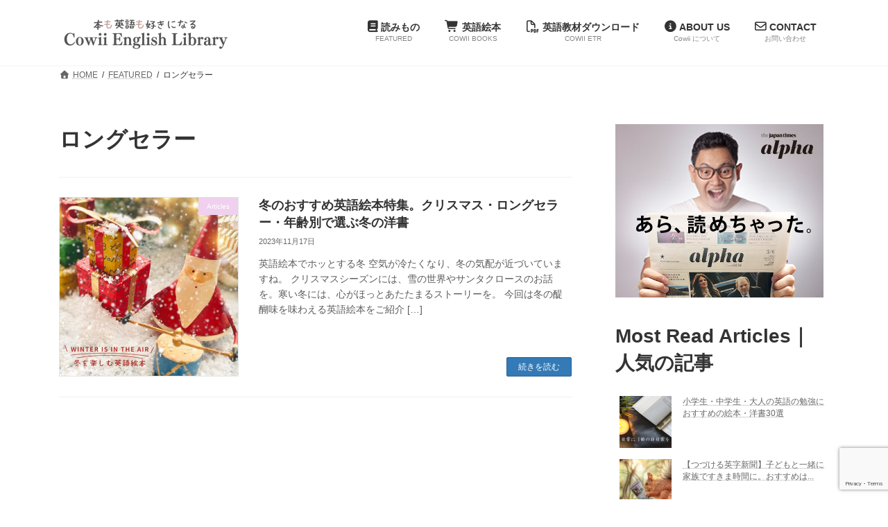

--- FILE ---
content_type: text/html; charset=UTF-8
request_url: https://cowiibooks.com/tag/%E3%83%AD%E3%83%B3%E3%82%B0%E3%82%BB%E3%83%A9%E3%83%BC/
body_size: 108459
content:
<!DOCTYPE html>
<html lang="ja">
<head>
<meta charset="utf-8">
<meta http-equiv="X-UA-Compatible" content="IE=edge">
<meta name="viewport" content="width=device-width, initial-scale=1">
<!-- Google tag (gtag.js) --><script async src="https://www.googletagmanager.com/gtag/js?id=UA-226216948-1"></script><script>window.dataLayer = window.dataLayer || [];function gtag(){dataLayer.push(arguments);}gtag('js', new Date());gtag('config', 'UA-226216948-1');</script>
<meta name='robots' content='index, follow, max-image-preview:large, max-snippet:-1, max-video-preview:-1' />

	<!-- This site is optimized with the Yoast SEO plugin v26.7 - https://yoast.com/wordpress/plugins/seo/ -->
	<title>ロングセラー アーカイブ - 英語絵本・英語教材のCowii English Library ｜ 楽しく学ぶ子ども英語</title>
	<link rel="canonical" href="https://cowiibooks.com/tag/ロングセラー/" />
	<meta property="og:locale" content="ja_JP" />
	<meta property="og:type" content="article" />
	<meta property="og:title" content="ロングセラー アーカイブ - 英語絵本・英語教材のCowii English Library ｜ 楽しく学ぶ子ども英語" />
	<meta property="og:url" content="https://cowiibooks.com/tag/ロングセラー/" />
	<meta property="og:site_name" content="英語絵本・英語教材のCowii English Library ｜ 楽しく学ぶ子ども英語" />
	<meta name="twitter:card" content="summary_large_image" />
	<script type="application/ld+json" class="yoast-schema-graph">{"@context":"https://schema.org","@graph":[{"@type":"CollectionPage","@id":"https://cowiibooks.com/tag/%e3%83%ad%e3%83%b3%e3%82%b0%e3%82%bb%e3%83%a9%e3%83%bc/","url":"https://cowiibooks.com/tag/%e3%83%ad%e3%83%b3%e3%82%b0%e3%82%bb%e3%83%a9%e3%83%bc/","name":"ロングセラー アーカイブ - 英語絵本・英語教材のCowii English Library ｜ 楽しく学ぶ子ども英語","isPartOf":{"@id":"https://cowiibooks.com/#website"},"primaryImageOfPage":{"@id":"https://cowiibooks.com/tag/%e3%83%ad%e3%83%b3%e3%82%b0%e3%82%bb%e3%83%a9%e3%83%bc/#primaryimage"},"image":{"@id":"https://cowiibooks.com/tag/%e3%83%ad%e3%83%b3%e3%82%b0%e3%82%bb%e3%83%a9%e3%83%bc/#primaryimage"},"thumbnailUrl":"https://cowiibooks.com/wp-content/uploads/2022/10/お友だち登録-3.jpg","breadcrumb":{"@id":"https://cowiibooks.com/tag/%e3%83%ad%e3%83%b3%e3%82%b0%e3%82%bb%e3%83%a9%e3%83%bc/#breadcrumb"},"inLanguage":"ja"},{"@type":"ImageObject","inLanguage":"ja","@id":"https://cowiibooks.com/tag/%e3%83%ad%e3%83%b3%e3%82%b0%e3%82%bb%e3%83%a9%e3%83%bc/#primaryimage","url":"https://cowiibooks.com/wp-content/uploads/2022/10/お友だち登録-3.jpg","contentUrl":"https://cowiibooks.com/wp-content/uploads/2022/10/お友だち登録-3.jpg","width":1040,"height":1040},{"@type":"BreadcrumbList","@id":"https://cowiibooks.com/tag/%e3%83%ad%e3%83%b3%e3%82%b0%e3%82%bb%e3%83%a9%e3%83%bc/#breadcrumb","itemListElement":[{"@type":"ListItem","position":1,"name":"ホーム","item":"https://cowiibooks.com/"},{"@type":"ListItem","position":2,"name":"ロングセラー"}]},{"@type":"WebSite","@id":"https://cowiibooks.com/#website","url":"https://cowiibooks.com/","name":"英語絵本・英語教材のCowii English Library ｜ 楽しく学ぶ子ども英語","description":"子どもから大人まで楽しく英語が学べる絵本や教材を厳選して販売。英検・TOEIC対策や家庭学習のヒントも満載。本も英語も好きになる、英語学習の総合サイト。","potentialAction":[{"@type":"SearchAction","target":{"@type":"EntryPoint","urlTemplate":"https://cowiibooks.com/?s={search_term_string}"},"query-input":{"@type":"PropertyValueSpecification","valueRequired":true,"valueName":"search_term_string"}}],"inLanguage":"ja"}]}</script>
	<!-- / Yoast SEO plugin. -->


<link rel='dns-prefetch' href='//webfonts.sakura.ne.jp' />
<link rel='dns-prefetch' href='//www.googletagmanager.com' />
<link rel='dns-prefetch' href='//stats.wp.com' />
<link rel='dns-prefetch' href='//pagead2.googlesyndication.com' />
<link rel="alternate" type="application/rss+xml" title="英語絵本・英語教材のCowii English Library ｜ 楽しく学ぶ子ども英語 &raquo; フィード" href="https://cowiibooks.com/feed/" />
<link rel="alternate" type="application/rss+xml" title="英語絵本・英語教材のCowii English Library ｜ 楽しく学ぶ子ども英語 &raquo; コメントフィード" href="https://cowiibooks.com/comments/feed/" />
<script type="text/javascript" id="wpp-js" src="https://cowiibooks.com/wp-content/plugins/wordpress-popular-posts/assets/js/wpp.min.js?ver=7.3.1" data-sampling="1" data-sampling-rate="100" data-api-url="https://cowiibooks.com/wp-json/wordpress-popular-posts" data-post-id="0" data-token="9e7eaf936d" data-lang="0" data-debug="0"></script>
<link rel="alternate" type="application/rss+xml" title="英語絵本・英語教材のCowii English Library ｜ 楽しく学ぶ子ども英語 &raquo; ロングセラー タグのフィード" href="https://cowiibooks.com/tag/%e3%83%ad%e3%83%b3%e3%82%b0%e3%82%bb%e3%83%a9%e3%83%bc/feed/" />
<meta name="description" content="ロングセラー について 英語絵本・英語教材のCowii English Library ｜ 楽しく学ぶ子ども英語 子どもから大人まで楽しく英語が学べる絵本や教材を厳選して販売。英検・TOEIC対策や家庭学習のヒントも満載。本も英語も好きになる、英語学習の総合サイト。" /><style id='wp-img-auto-sizes-contain-inline-css' type='text/css'>
img:is([sizes=auto i],[sizes^="auto," i]){contain-intrinsic-size:3000px 1500px}
/*# sourceURL=wp-img-auto-sizes-contain-inline-css */
</style>
<link rel='stylesheet' id='sbi_styles-css' href='https://cowiibooks.com/wp-content/plugins/instagram-feed/css/sbi-styles.min.css?ver=6.10.0' type='text/css' media='all' />
<link rel='stylesheet' id='menu-icon-font-awesome-css' href='https://cowiibooks.com/wp-content/plugins/menu-icons/css/fontawesome/css/all.min.css?ver=5.15.4' type='text/css' media='all' />
<link rel='stylesheet' id='menu-icons-extra-css' href='https://cowiibooks.com/wp-content/plugins/menu-icons/css/extra.min.css?ver=0.13.17' type='text/css' media='all' />
<link rel='stylesheet' id='vkExUnit_common_style-css' href='https://cowiibooks.com/wp-content/plugins/vk-all-in-one-expansion-unit/assets/css/vkExUnit_style.css?ver=9.113.0.1' type='text/css' media='all' />
<style id='vkExUnit_common_style-inline-css' type='text/css'>
:root {--ver_page_top_button_url:url(https://cowiibooks.com/wp-content/plugins/vk-all-in-one-expansion-unit/assets/images/to-top-btn-icon.svg);}@font-face {font-weight: normal;font-style: normal;font-family: "vk_sns";src: url("https://cowiibooks.com/wp-content/plugins/vk-all-in-one-expansion-unit/inc/sns/icons/fonts/vk_sns.eot?-bq20cj");src: url("https://cowiibooks.com/wp-content/plugins/vk-all-in-one-expansion-unit/inc/sns/icons/fonts/vk_sns.eot?#iefix-bq20cj") format("embedded-opentype"),url("https://cowiibooks.com/wp-content/plugins/vk-all-in-one-expansion-unit/inc/sns/icons/fonts/vk_sns.woff?-bq20cj") format("woff"),url("https://cowiibooks.com/wp-content/plugins/vk-all-in-one-expansion-unit/inc/sns/icons/fonts/vk_sns.ttf?-bq20cj") format("truetype"),url("https://cowiibooks.com/wp-content/plugins/vk-all-in-one-expansion-unit/inc/sns/icons/fonts/vk_sns.svg?-bq20cj#vk_sns") format("svg");}
/*# sourceURL=vkExUnit_common_style-inline-css */
</style>
<style id='wp-emoji-styles-inline-css' type='text/css'>

	img.wp-smiley, img.emoji {
		display: inline !important;
		border: none !important;
		box-shadow: none !important;
		height: 1em !important;
		width: 1em !important;
		margin: 0 0.07em !important;
		vertical-align: -0.1em !important;
		background: none !important;
		padding: 0 !important;
	}
/*# sourceURL=wp-emoji-styles-inline-css */
</style>
<style id='wp-block-library-inline-css' type='text/css'>
:root{--wp-block-synced-color:#7a00df;--wp-block-synced-color--rgb:122,0,223;--wp-bound-block-color:var(--wp-block-synced-color);--wp-editor-canvas-background:#ddd;--wp-admin-theme-color:#007cba;--wp-admin-theme-color--rgb:0,124,186;--wp-admin-theme-color-darker-10:#006ba1;--wp-admin-theme-color-darker-10--rgb:0,107,160.5;--wp-admin-theme-color-darker-20:#005a87;--wp-admin-theme-color-darker-20--rgb:0,90,135;--wp-admin-border-width-focus:2px}@media (min-resolution:192dpi){:root{--wp-admin-border-width-focus:1.5px}}.wp-element-button{cursor:pointer}:root .has-very-light-gray-background-color{background-color:#eee}:root .has-very-dark-gray-background-color{background-color:#313131}:root .has-very-light-gray-color{color:#eee}:root .has-very-dark-gray-color{color:#313131}:root .has-vivid-green-cyan-to-vivid-cyan-blue-gradient-background{background:linear-gradient(135deg,#00d084,#0693e3)}:root .has-purple-crush-gradient-background{background:linear-gradient(135deg,#34e2e4,#4721fb 50%,#ab1dfe)}:root .has-hazy-dawn-gradient-background{background:linear-gradient(135deg,#faaca8,#dad0ec)}:root .has-subdued-olive-gradient-background{background:linear-gradient(135deg,#fafae1,#67a671)}:root .has-atomic-cream-gradient-background{background:linear-gradient(135deg,#fdd79a,#004a59)}:root .has-nightshade-gradient-background{background:linear-gradient(135deg,#330968,#31cdcf)}:root .has-midnight-gradient-background{background:linear-gradient(135deg,#020381,#2874fc)}:root{--wp--preset--font-size--normal:16px;--wp--preset--font-size--huge:42px}.has-regular-font-size{font-size:1em}.has-larger-font-size{font-size:2.625em}.has-normal-font-size{font-size:var(--wp--preset--font-size--normal)}.has-huge-font-size{font-size:var(--wp--preset--font-size--huge)}.has-text-align-center{text-align:center}.has-text-align-left{text-align:left}.has-text-align-right{text-align:right}.has-fit-text{white-space:nowrap!important}#end-resizable-editor-section{display:none}.aligncenter{clear:both}.items-justified-left{justify-content:flex-start}.items-justified-center{justify-content:center}.items-justified-right{justify-content:flex-end}.items-justified-space-between{justify-content:space-between}.screen-reader-text{border:0;clip-path:inset(50%);height:1px;margin:-1px;overflow:hidden;padding:0;position:absolute;width:1px;word-wrap:normal!important}.screen-reader-text:focus{background-color:#ddd;clip-path:none;color:#444;display:block;font-size:1em;height:auto;left:5px;line-height:normal;padding:15px 23px 14px;text-decoration:none;top:5px;width:auto;z-index:100000}html :where(.has-border-color){border-style:solid}html :where([style*=border-top-color]){border-top-style:solid}html :where([style*=border-right-color]){border-right-style:solid}html :where([style*=border-bottom-color]){border-bottom-style:solid}html :where([style*=border-left-color]){border-left-style:solid}html :where([style*=border-width]){border-style:solid}html :where([style*=border-top-width]){border-top-style:solid}html :where([style*=border-right-width]){border-right-style:solid}html :where([style*=border-bottom-width]){border-bottom-style:solid}html :where([style*=border-left-width]){border-left-style:solid}html :where(img[class*=wp-image-]){height:auto;max-width:100%}:where(figure){margin:0 0 1em}html :where(.is-position-sticky){--wp-admin--admin-bar--position-offset:var(--wp-admin--admin-bar--height,0px)}@media screen and (max-width:600px){html :where(.is-position-sticky){--wp-admin--admin-bar--position-offset:0px}}
.vk-cols--reverse{flex-direction:row-reverse}.vk-cols--hasbtn{margin-bottom:0}.vk-cols--hasbtn>.row>.vk_gridColumn_item,.vk-cols--hasbtn>.wp-block-column{position:relative;padding-bottom:3em}.vk-cols--hasbtn>.row>.vk_gridColumn_item>.wp-block-buttons,.vk-cols--hasbtn>.row>.vk_gridColumn_item>.vk_button,.vk-cols--hasbtn>.wp-block-column>.wp-block-buttons,.vk-cols--hasbtn>.wp-block-column>.vk_button{position:absolute;bottom:0;width:100%}.vk-cols--fit.wp-block-columns{gap:0}.vk-cols--fit.wp-block-columns,.vk-cols--fit.wp-block-columns:not(.is-not-stacked-on-mobile){margin-top:0;margin-bottom:0;justify-content:space-between}.vk-cols--fit.wp-block-columns>.wp-block-column *:last-child,.vk-cols--fit.wp-block-columns:not(.is-not-stacked-on-mobile)>.wp-block-column *:last-child{margin-bottom:0}.vk-cols--fit.wp-block-columns>.wp-block-column>.wp-block-cover,.vk-cols--fit.wp-block-columns:not(.is-not-stacked-on-mobile)>.wp-block-column>.wp-block-cover{margin-top:0}.vk-cols--fit.wp-block-columns.has-background,.vk-cols--fit.wp-block-columns:not(.is-not-stacked-on-mobile).has-background{padding:0}@media(max-width: 599px){.vk-cols--fit.wp-block-columns:not(.has-background)>.wp-block-column:not(.has-background),.vk-cols--fit.wp-block-columns:not(.is-not-stacked-on-mobile):not(.has-background)>.wp-block-column:not(.has-background){padding-left:0 !important;padding-right:0 !important}}@media(min-width: 782px){.vk-cols--fit.wp-block-columns .block-editor-block-list__block.wp-block-column:not(:first-child),.vk-cols--fit.wp-block-columns>.wp-block-column:not(:first-child),.vk-cols--fit.wp-block-columns:not(.is-not-stacked-on-mobile) .block-editor-block-list__block.wp-block-column:not(:first-child),.vk-cols--fit.wp-block-columns:not(.is-not-stacked-on-mobile)>.wp-block-column:not(:first-child){margin-left:0}}@media(min-width: 600px)and (max-width: 781px){.vk-cols--fit.wp-block-columns .wp-block-column:nth-child(2n),.vk-cols--fit.wp-block-columns:not(.is-not-stacked-on-mobile) .wp-block-column:nth-child(2n){margin-left:0}.vk-cols--fit.wp-block-columns .wp-block-column:not(:only-child),.vk-cols--fit.wp-block-columns:not(.is-not-stacked-on-mobile) .wp-block-column:not(:only-child){flex-basis:50% !important}}.vk-cols--fit--gap1.wp-block-columns{gap:1px}@media(min-width: 600px)and (max-width: 781px){.vk-cols--fit--gap1.wp-block-columns .wp-block-column:not(:only-child){flex-basis:calc(50% - 1px) !important}}.vk-cols--fit.vk-cols--grid>.block-editor-block-list__block,.vk-cols--fit.vk-cols--grid>.wp-block-column,.vk-cols--fit.vk-cols--grid:not(.is-not-stacked-on-mobile)>.block-editor-block-list__block,.vk-cols--fit.vk-cols--grid:not(.is-not-stacked-on-mobile)>.wp-block-column{flex-basis:50%;box-sizing:border-box}@media(max-width: 599px){.vk-cols--fit.vk-cols--grid.vk-cols--grid--alignfull>.wp-block-column:nth-child(2)>.wp-block-cover,.vk-cols--fit.vk-cols--grid.vk-cols--grid--alignfull>.wp-block-column:nth-child(2)>.vk_outer,.vk-cols--fit.vk-cols--grid:not(.is-not-stacked-on-mobile).vk-cols--grid--alignfull>.wp-block-column:nth-child(2)>.wp-block-cover,.vk-cols--fit.vk-cols--grid:not(.is-not-stacked-on-mobile).vk-cols--grid--alignfull>.wp-block-column:nth-child(2)>.vk_outer{width:100vw;margin-right:calc((100% - 100vw)/2);margin-left:calc((100% - 100vw)/2)}}@media(min-width: 600px){.vk-cols--fit.vk-cols--grid.vk-cols--grid--alignfull>.wp-block-column:nth-child(2)>.wp-block-cover,.vk-cols--fit.vk-cols--grid.vk-cols--grid--alignfull>.wp-block-column:nth-child(2)>.vk_outer,.vk-cols--fit.vk-cols--grid:not(.is-not-stacked-on-mobile).vk-cols--grid--alignfull>.wp-block-column:nth-child(2)>.wp-block-cover,.vk-cols--fit.vk-cols--grid:not(.is-not-stacked-on-mobile).vk-cols--grid--alignfull>.wp-block-column:nth-child(2)>.vk_outer{margin-right:calc(100% - 50vw);width:50vw}}@media(min-width: 600px){.vk-cols--fit.vk-cols--grid.vk-cols--grid--alignfull.vk-cols--reverse>.wp-block-column,.vk-cols--fit.vk-cols--grid:not(.is-not-stacked-on-mobile).vk-cols--grid--alignfull.vk-cols--reverse>.wp-block-column{margin-left:0;margin-right:0}.vk-cols--fit.vk-cols--grid.vk-cols--grid--alignfull.vk-cols--reverse>.wp-block-column:nth-child(2)>.wp-block-cover,.vk-cols--fit.vk-cols--grid.vk-cols--grid--alignfull.vk-cols--reverse>.wp-block-column:nth-child(2)>.vk_outer,.vk-cols--fit.vk-cols--grid:not(.is-not-stacked-on-mobile).vk-cols--grid--alignfull.vk-cols--reverse>.wp-block-column:nth-child(2)>.wp-block-cover,.vk-cols--fit.vk-cols--grid:not(.is-not-stacked-on-mobile).vk-cols--grid--alignfull.vk-cols--reverse>.wp-block-column:nth-child(2)>.vk_outer{margin-left:calc(100% - 50vw)}}.vk-cols--menu h2,.vk-cols--menu h3,.vk-cols--menu h4,.vk-cols--menu h5{margin-bottom:.2em;text-shadow:#000 0 0 10px}.vk-cols--menu h2:first-child,.vk-cols--menu h3:first-child,.vk-cols--menu h4:first-child,.vk-cols--menu h5:first-child{margin-top:0}.vk-cols--menu p{margin-bottom:1rem;text-shadow:#000 0 0 10px}.vk-cols--menu .wp-block-cover__inner-container:last-child{margin-bottom:0}.vk-cols--fitbnrs .wp-block-column .wp-block-cover:hover img{filter:unset}.vk-cols--fitbnrs .wp-block-column .wp-block-cover:hover{background-color:unset}.vk-cols--fitbnrs .wp-block-column .wp-block-cover:hover .wp-block-cover__image-background{filter:unset !important}.vk-cols--fitbnrs .wp-block-cover .wp-block-cover__inner-container{position:absolute;height:100%;width:100%}.vk-cols--fitbnrs .vk_button{height:100%;margin:0}.vk-cols--fitbnrs .vk_button .vk_button_btn,.vk-cols--fitbnrs .vk_button .btn{height:100%;width:100%;border:none;box-shadow:none;background-color:unset !important;transition:unset}.vk-cols--fitbnrs .vk_button .vk_button_btn:hover,.vk-cols--fitbnrs .vk_button .btn:hover{transition:unset}.vk-cols--fitbnrs .vk_button .vk_button_btn:after,.vk-cols--fitbnrs .vk_button .btn:after{border:none}.vk-cols--fitbnrs .vk_button .vk_button_link_txt{width:100%;position:absolute;top:50%;left:50%;transform:translateY(-50%) translateX(-50%);font-size:2rem;text-shadow:#000 0 0 10px}.vk-cols--fitbnrs .vk_button .vk_button_link_subCaption{width:100%;position:absolute;top:calc(50% + 2.2em);left:50%;transform:translateY(-50%) translateX(-50%);text-shadow:#000 0 0 10px}@media(min-width: 992px){.vk-cols--media.wp-block-columns{gap:3rem}}.vk-fit-map figure{margin-bottom:0}.vk-fit-map iframe{position:relative;margin-bottom:0;display:block;max-height:400px;width:100vw}.vk-fit-map:is(.alignfull,.alignwide) div{max-width:100%}.vk-table--th--width25 :where(tr>*:first-child){width:25%}.vk-table--th--width30 :where(tr>*:first-child){width:30%}.vk-table--th--width35 :where(tr>*:first-child){width:35%}.vk-table--th--width40 :where(tr>*:first-child){width:40%}.vk-table--th--bg-bright :where(tr>*:first-child){background-color:var(--wp--preset--color--bg-secondary, rgba(0, 0, 0, 0.05))}@media(max-width: 599px){.vk-table--mobile-block :is(th,td){width:100%;display:block}.vk-table--mobile-block.wp-block-table table :is(th,td){border-top:none}}.vk-table--width--th25 :where(tr>*:first-child){width:25%}.vk-table--width--th30 :where(tr>*:first-child){width:30%}.vk-table--width--th35 :where(tr>*:first-child){width:35%}.vk-table--width--th40 :where(tr>*:first-child){width:40%}.no-margin{margin:0}@media(max-width: 599px){.wp-block-image.vk-aligncenter--mobile>.alignright{float:none;margin-left:auto;margin-right:auto}.vk-no-padding-horizontal--mobile{padding-left:0 !important;padding-right:0 !important}}
/* VK Color Palettes */:root{ --wp--preset--color--vk-color-primary:#337ab7}/* --vk-color-primary is deprecated. */:root{ --vk-color-primary: var(--wp--preset--color--vk-color-primary);}:root{ --wp--preset--color--vk-color-primary-dark:#296292}/* --vk-color-primary-dark is deprecated. */:root{ --vk-color-primary-dark: var(--wp--preset--color--vk-color-primary-dark);}:root{ --wp--preset--color--vk-color-primary-vivid:#3886c9}/* --vk-color-primary-vivid is deprecated. */:root{ --vk-color-primary-vivid: var(--wp--preset--color--vk-color-primary-vivid);}

/*# sourceURL=wp-block-library-inline-css */
</style><style id='wp-block-heading-inline-css' type='text/css'>
h1:where(.wp-block-heading).has-background,h2:where(.wp-block-heading).has-background,h3:where(.wp-block-heading).has-background,h4:where(.wp-block-heading).has-background,h5:where(.wp-block-heading).has-background,h6:where(.wp-block-heading).has-background{padding:1.25em 2.375em}h1.has-text-align-left[style*=writing-mode]:where([style*=vertical-lr]),h1.has-text-align-right[style*=writing-mode]:where([style*=vertical-rl]),h2.has-text-align-left[style*=writing-mode]:where([style*=vertical-lr]),h2.has-text-align-right[style*=writing-mode]:where([style*=vertical-rl]),h3.has-text-align-left[style*=writing-mode]:where([style*=vertical-lr]),h3.has-text-align-right[style*=writing-mode]:where([style*=vertical-rl]),h4.has-text-align-left[style*=writing-mode]:where([style*=vertical-lr]),h4.has-text-align-right[style*=writing-mode]:where([style*=vertical-rl]),h5.has-text-align-left[style*=writing-mode]:where([style*=vertical-lr]),h5.has-text-align-right[style*=writing-mode]:where([style*=vertical-rl]),h6.has-text-align-left[style*=writing-mode]:where([style*=vertical-lr]),h6.has-text-align-right[style*=writing-mode]:where([style*=vertical-rl]){rotate:180deg}
/*# sourceURL=https://cowiibooks.com/wp-includes/blocks/heading/style.min.css */
</style>
<style id='wp-block-list-inline-css' type='text/css'>
ol,ul{box-sizing:border-box}:root :where(.wp-block-list.has-background){padding:1.25em 2.375em}
/*# sourceURL=https://cowiibooks.com/wp-includes/blocks/list/style.min.css */
</style>
<style id='wp-block-group-inline-css' type='text/css'>
.wp-block-group{box-sizing:border-box}:where(.wp-block-group.wp-block-group-is-layout-constrained){position:relative}
/*# sourceURL=https://cowiibooks.com/wp-includes/blocks/group/style.min.css */
</style>
<style id='wp-block-paragraph-inline-css' type='text/css'>
.is-small-text{font-size:.875em}.is-regular-text{font-size:1em}.is-large-text{font-size:2.25em}.is-larger-text{font-size:3em}.has-drop-cap:not(:focus):first-letter{float:left;font-size:8.4em;font-style:normal;font-weight:100;line-height:.68;margin:.05em .1em 0 0;text-transform:uppercase}body.rtl .has-drop-cap:not(:focus):first-letter{float:none;margin-left:.1em}p.has-drop-cap.has-background{overflow:hidden}:root :where(p.has-background){padding:1.25em 2.375em}:where(p.has-text-color:not(.has-link-color)) a{color:inherit}p.has-text-align-left[style*="writing-mode:vertical-lr"],p.has-text-align-right[style*="writing-mode:vertical-rl"]{rotate:180deg}
/*# sourceURL=https://cowiibooks.com/wp-includes/blocks/paragraph/style.min.css */
</style>
<style id='global-styles-inline-css' type='text/css'>
:root{--wp--preset--aspect-ratio--square: 1;--wp--preset--aspect-ratio--4-3: 4/3;--wp--preset--aspect-ratio--3-4: 3/4;--wp--preset--aspect-ratio--3-2: 3/2;--wp--preset--aspect-ratio--2-3: 2/3;--wp--preset--aspect-ratio--16-9: 16/9;--wp--preset--aspect-ratio--9-16: 9/16;--wp--preset--color--black: #000000;--wp--preset--color--cyan-bluish-gray: #abb8c3;--wp--preset--color--white: #ffffff;--wp--preset--color--pale-pink: #f78da7;--wp--preset--color--vivid-red: #cf2e2e;--wp--preset--color--luminous-vivid-orange: #ff6900;--wp--preset--color--luminous-vivid-amber: #fcb900;--wp--preset--color--light-green-cyan: #7bdcb5;--wp--preset--color--vivid-green-cyan: #00d084;--wp--preset--color--pale-cyan-blue: #8ed1fc;--wp--preset--color--vivid-cyan-blue: #0693e3;--wp--preset--color--vivid-purple: #9b51e0;--wp--preset--color--vk-color-primary: #337ab7;--wp--preset--color--vk-color-primary-dark: #296292;--wp--preset--color--vk-color-primary-vivid: #3886c9;--wp--preset--gradient--vivid-cyan-blue-to-vivid-purple: linear-gradient(135deg,rgba(6,147,227,1) 0%,rgb(155,81,224) 100%);--wp--preset--gradient--light-green-cyan-to-vivid-green-cyan: linear-gradient(135deg,rgb(122,220,180) 0%,rgb(0,208,130) 100%);--wp--preset--gradient--luminous-vivid-amber-to-luminous-vivid-orange: linear-gradient(135deg,rgba(252,185,0,1) 0%,rgba(255,105,0,1) 100%);--wp--preset--gradient--luminous-vivid-orange-to-vivid-red: linear-gradient(135deg,rgba(255,105,0,1) 0%,rgb(207,46,46) 100%);--wp--preset--gradient--very-light-gray-to-cyan-bluish-gray: linear-gradient(135deg,rgb(238,238,238) 0%,rgb(169,184,195) 100%);--wp--preset--gradient--cool-to-warm-spectrum: linear-gradient(135deg,rgb(74,234,220) 0%,rgb(151,120,209) 20%,rgb(207,42,186) 40%,rgb(238,44,130) 60%,rgb(251,105,98) 80%,rgb(254,248,76) 100%);--wp--preset--gradient--blush-light-purple: linear-gradient(135deg,rgb(255,206,236) 0%,rgb(152,150,240) 100%);--wp--preset--gradient--blush-bordeaux: linear-gradient(135deg,rgb(254,205,165) 0%,rgb(254,45,45) 50%,rgb(107,0,62) 100%);--wp--preset--gradient--luminous-dusk: linear-gradient(135deg,rgb(255,203,112) 0%,rgb(199,81,192) 50%,rgb(65,88,208) 100%);--wp--preset--gradient--pale-ocean: linear-gradient(135deg,rgb(255,245,203) 0%,rgb(182,227,212) 50%,rgb(51,167,181) 100%);--wp--preset--gradient--electric-grass: linear-gradient(135deg,rgb(202,248,128) 0%,rgb(113,206,126) 100%);--wp--preset--gradient--midnight: linear-gradient(135deg,rgb(2,3,129) 0%,rgb(40,116,252) 100%);--wp--preset--gradient--vivid-green-cyan-to-vivid-cyan-blue: linear-gradient(135deg,rgba(0,208,132,1) 0%,rgba(6,147,227,1) 100%);--wp--preset--font-size--small: 14px;--wp--preset--font-size--medium: 20px;--wp--preset--font-size--large: 24px;--wp--preset--font-size--x-large: 42px;--wp--preset--font-size--regular: 16px;--wp--preset--font-size--huge: 36px;--wp--preset--spacing--20: 0.44rem;--wp--preset--spacing--30: 0.67rem;--wp--preset--spacing--40: 1rem;--wp--preset--spacing--50: 1.5rem;--wp--preset--spacing--60: 2.25rem;--wp--preset--spacing--70: 3.38rem;--wp--preset--spacing--80: 5.06rem;--wp--preset--shadow--natural: 6px 6px 9px rgba(0, 0, 0, 0.2);--wp--preset--shadow--deep: 12px 12px 50px rgba(0, 0, 0, 0.4);--wp--preset--shadow--sharp: 6px 6px 0px rgba(0, 0, 0, 0.2);--wp--preset--shadow--outlined: 6px 6px 0px -3px rgb(255, 255, 255), 6px 6px rgb(0, 0, 0);--wp--preset--shadow--crisp: 6px 6px 0px rgb(0, 0, 0);}:where(.is-layout-flex){gap: 0.5em;}:where(.is-layout-grid){gap: 0.5em;}body .is-layout-flex{display: flex;}.is-layout-flex{flex-wrap: wrap;align-items: center;}.is-layout-flex > :is(*, div){margin: 0;}body .is-layout-grid{display: grid;}.is-layout-grid > :is(*, div){margin: 0;}:where(.wp-block-columns.is-layout-flex){gap: 2em;}:where(.wp-block-columns.is-layout-grid){gap: 2em;}:where(.wp-block-post-template.is-layout-flex){gap: 1.25em;}:where(.wp-block-post-template.is-layout-grid){gap: 1.25em;}.has-black-color{color: var(--wp--preset--color--black) !important;}.has-cyan-bluish-gray-color{color: var(--wp--preset--color--cyan-bluish-gray) !important;}.has-white-color{color: var(--wp--preset--color--white) !important;}.has-pale-pink-color{color: var(--wp--preset--color--pale-pink) !important;}.has-vivid-red-color{color: var(--wp--preset--color--vivid-red) !important;}.has-luminous-vivid-orange-color{color: var(--wp--preset--color--luminous-vivid-orange) !important;}.has-luminous-vivid-amber-color{color: var(--wp--preset--color--luminous-vivid-amber) !important;}.has-light-green-cyan-color{color: var(--wp--preset--color--light-green-cyan) !important;}.has-vivid-green-cyan-color{color: var(--wp--preset--color--vivid-green-cyan) !important;}.has-pale-cyan-blue-color{color: var(--wp--preset--color--pale-cyan-blue) !important;}.has-vivid-cyan-blue-color{color: var(--wp--preset--color--vivid-cyan-blue) !important;}.has-vivid-purple-color{color: var(--wp--preset--color--vivid-purple) !important;}.has-vk-color-primary-color{color: var(--wp--preset--color--vk-color-primary) !important;}.has-vk-color-primary-dark-color{color: var(--wp--preset--color--vk-color-primary-dark) !important;}.has-vk-color-primary-vivid-color{color: var(--wp--preset--color--vk-color-primary-vivid) !important;}.has-black-background-color{background-color: var(--wp--preset--color--black) !important;}.has-cyan-bluish-gray-background-color{background-color: var(--wp--preset--color--cyan-bluish-gray) !important;}.has-white-background-color{background-color: var(--wp--preset--color--white) !important;}.has-pale-pink-background-color{background-color: var(--wp--preset--color--pale-pink) !important;}.has-vivid-red-background-color{background-color: var(--wp--preset--color--vivid-red) !important;}.has-luminous-vivid-orange-background-color{background-color: var(--wp--preset--color--luminous-vivid-orange) !important;}.has-luminous-vivid-amber-background-color{background-color: var(--wp--preset--color--luminous-vivid-amber) !important;}.has-light-green-cyan-background-color{background-color: var(--wp--preset--color--light-green-cyan) !important;}.has-vivid-green-cyan-background-color{background-color: var(--wp--preset--color--vivid-green-cyan) !important;}.has-pale-cyan-blue-background-color{background-color: var(--wp--preset--color--pale-cyan-blue) !important;}.has-vivid-cyan-blue-background-color{background-color: var(--wp--preset--color--vivid-cyan-blue) !important;}.has-vivid-purple-background-color{background-color: var(--wp--preset--color--vivid-purple) !important;}.has-vk-color-primary-background-color{background-color: var(--wp--preset--color--vk-color-primary) !important;}.has-vk-color-primary-dark-background-color{background-color: var(--wp--preset--color--vk-color-primary-dark) !important;}.has-vk-color-primary-vivid-background-color{background-color: var(--wp--preset--color--vk-color-primary-vivid) !important;}.has-black-border-color{border-color: var(--wp--preset--color--black) !important;}.has-cyan-bluish-gray-border-color{border-color: var(--wp--preset--color--cyan-bluish-gray) !important;}.has-white-border-color{border-color: var(--wp--preset--color--white) !important;}.has-pale-pink-border-color{border-color: var(--wp--preset--color--pale-pink) !important;}.has-vivid-red-border-color{border-color: var(--wp--preset--color--vivid-red) !important;}.has-luminous-vivid-orange-border-color{border-color: var(--wp--preset--color--luminous-vivid-orange) !important;}.has-luminous-vivid-amber-border-color{border-color: var(--wp--preset--color--luminous-vivid-amber) !important;}.has-light-green-cyan-border-color{border-color: var(--wp--preset--color--light-green-cyan) !important;}.has-vivid-green-cyan-border-color{border-color: var(--wp--preset--color--vivid-green-cyan) !important;}.has-pale-cyan-blue-border-color{border-color: var(--wp--preset--color--pale-cyan-blue) !important;}.has-vivid-cyan-blue-border-color{border-color: var(--wp--preset--color--vivid-cyan-blue) !important;}.has-vivid-purple-border-color{border-color: var(--wp--preset--color--vivid-purple) !important;}.has-vk-color-primary-border-color{border-color: var(--wp--preset--color--vk-color-primary) !important;}.has-vk-color-primary-dark-border-color{border-color: var(--wp--preset--color--vk-color-primary-dark) !important;}.has-vk-color-primary-vivid-border-color{border-color: var(--wp--preset--color--vk-color-primary-vivid) !important;}.has-vivid-cyan-blue-to-vivid-purple-gradient-background{background: var(--wp--preset--gradient--vivid-cyan-blue-to-vivid-purple) !important;}.has-light-green-cyan-to-vivid-green-cyan-gradient-background{background: var(--wp--preset--gradient--light-green-cyan-to-vivid-green-cyan) !important;}.has-luminous-vivid-amber-to-luminous-vivid-orange-gradient-background{background: var(--wp--preset--gradient--luminous-vivid-amber-to-luminous-vivid-orange) !important;}.has-luminous-vivid-orange-to-vivid-red-gradient-background{background: var(--wp--preset--gradient--luminous-vivid-orange-to-vivid-red) !important;}.has-very-light-gray-to-cyan-bluish-gray-gradient-background{background: var(--wp--preset--gradient--very-light-gray-to-cyan-bluish-gray) !important;}.has-cool-to-warm-spectrum-gradient-background{background: var(--wp--preset--gradient--cool-to-warm-spectrum) !important;}.has-blush-light-purple-gradient-background{background: var(--wp--preset--gradient--blush-light-purple) !important;}.has-blush-bordeaux-gradient-background{background: var(--wp--preset--gradient--blush-bordeaux) !important;}.has-luminous-dusk-gradient-background{background: var(--wp--preset--gradient--luminous-dusk) !important;}.has-pale-ocean-gradient-background{background: var(--wp--preset--gradient--pale-ocean) !important;}.has-electric-grass-gradient-background{background: var(--wp--preset--gradient--electric-grass) !important;}.has-midnight-gradient-background{background: var(--wp--preset--gradient--midnight) !important;}.has-small-font-size{font-size: var(--wp--preset--font-size--small) !important;}.has-medium-font-size{font-size: var(--wp--preset--font-size--medium) !important;}.has-large-font-size{font-size: var(--wp--preset--font-size--large) !important;}.has-x-large-font-size{font-size: var(--wp--preset--font-size--x-large) !important;}
/*# sourceURL=global-styles-inline-css */
</style>
<style id='core-block-supports-inline-css' type='text/css'>
.wp-container-core-group-is-layout-ad2f72ca{flex-wrap:nowrap;}
/*# sourceURL=core-block-supports-inline-css */
</style>

<style id='classic-theme-styles-inline-css' type='text/css'>
/*! This file is auto-generated */
.wp-block-button__link{color:#fff;background-color:#32373c;border-radius:9999px;box-shadow:none;text-decoration:none;padding:calc(.667em + 2px) calc(1.333em + 2px);font-size:1.125em}.wp-block-file__button{background:#32373c;color:#fff;text-decoration:none}
/*# sourceURL=/wp-includes/css/classic-themes.min.css */
</style>
<link rel='stylesheet' id='contact-form-7-css' href='https://cowiibooks.com/wp-content/plugins/contact-form-7/includes/css/styles.css?ver=6.1.4' type='text/css' media='all' />
<link rel='stylesheet' id='pz-linkcard-css-css' href='//cowiibooks.com/wp-content/uploads/pz-linkcard/style/style.min.css?ver=2.5.6.4.2' type='text/css' media='all' />
<link rel='stylesheet' id='toc-screen-css' href='https://cowiibooks.com/wp-content/plugins/table-of-contents-plus/screen.min.css?ver=2411.1' type='text/css' media='all' />
<style id='toc-screen-inline-css' type='text/css'>
div#toc_container ul li {font-size: 100%;}
/*# sourceURL=toc-screen-inline-css */
</style>
<link rel='stylesheet' id='vk-swiper-style-css' href='https://cowiibooks.com/wp-content/plugins/vk-blocks/vendor/vektor-inc/vk-swiper/src/assets/css/swiper-bundle.min.css?ver=11.0.2' type='text/css' media='all' />
<link rel='stylesheet' id='wordpress-popular-posts-css-css' href='https://cowiibooks.com/wp-content/plugins/wordpress-popular-posts/assets/css/wpp.css?ver=7.3.1' type='text/css' media='all' />
<link rel='stylesheet' id='lightning-common-style-css' href='https://cowiibooks.com/wp-content/themes/lightning/_g3/assets/css/style.css?ver=15.33.1' type='text/css' media='all' />
<style id='lightning-common-style-inline-css' type='text/css'>
/* Lightning */:root {--vk-color-primary:#337ab7;--vk-color-primary-dark:#296292;--vk-color-primary-vivid:#3886c9;--g_nav_main_acc_icon_open_url:url(https://cowiibooks.com/wp-content/themes/lightning/_g3/inc/vk-mobile-nav/package/images/vk-menu-acc-icon-open-black.svg);--g_nav_main_acc_icon_close_url: url(https://cowiibooks.com/wp-content/themes/lightning/_g3/inc/vk-mobile-nav/package/images/vk-menu-close-black.svg);--g_nav_sub_acc_icon_open_url: url(https://cowiibooks.com/wp-content/themes/lightning/_g3/inc/vk-mobile-nav/package/images/vk-menu-acc-icon-open-white.svg);--g_nav_sub_acc_icon_close_url: url(https://cowiibooks.com/wp-content/themes/lightning/_g3/inc/vk-mobile-nav/package/images/vk-menu-close-white.svg);}
:root{--swiper-navigation-color: #fff;}
/* vk-mobile-nav */:root {--vk-mobile-nav-menu-btn-bg-src: url("https://cowiibooks.com/wp-content/themes/lightning/_g3/inc/vk-mobile-nav/package/images/vk-menu-btn-black.svg");--vk-mobile-nav-menu-btn-close-bg-src: url("https://cowiibooks.com/wp-content/themes/lightning/_g3/inc/vk-mobile-nav/package/images/vk-menu-close-black.svg");--vk-menu-acc-icon-open-black-bg-src: url("https://cowiibooks.com/wp-content/themes/lightning/_g3/inc/vk-mobile-nav/package/images/vk-menu-acc-icon-open-black.svg");--vk-menu-acc-icon-open-white-bg-src: url("https://cowiibooks.com/wp-content/themes/lightning/_g3/inc/vk-mobile-nav/package/images/vk-menu-acc-icon-open-white.svg");--vk-menu-acc-icon-close-black-bg-src: url("https://cowiibooks.com/wp-content/themes/lightning/_g3/inc/vk-mobile-nav/package/images/vk-menu-close-black.svg");--vk-menu-acc-icon-close-white-bg-src: url("https://cowiibooks.com/wp-content/themes/lightning/_g3/inc/vk-mobile-nav/package/images/vk-menu-close-white.svg");}
/*# sourceURL=lightning-common-style-inline-css */
</style>
<link rel='stylesheet' id='lightning-design-style-css' href='https://cowiibooks.com/wp-content/themes/lightning/_g3/design-skin/plain/css/style.css?ver=15.33.1' type='text/css' media='all' />
<style id='lightning-design-style-inline-css' type='text/css'>
.tagcloud a:before { font-family: "Font Awesome 7 Free";content: "\f02b";font-weight: bold; }
/*# sourceURL=lightning-design-style-inline-css */
</style>
<link rel='stylesheet' id='vk-blog-card-css' href='https://cowiibooks.com/wp-content/themes/lightning/_g3/inc/vk-wp-oembed-blog-card/package/css/blog-card.css?ver=6.9' type='text/css' media='all' />
<link rel='stylesheet' id='veu-cta-css' href='https://cowiibooks.com/wp-content/plugins/vk-all-in-one-expansion-unit/inc/call-to-action/package/assets/css/style.css?ver=9.113.0.1' type='text/css' media='all' />
<link rel='stylesheet' id='vk-blocks-build-css-css' href='https://cowiibooks.com/wp-content/plugins/vk-blocks/build/block-build.css?ver=1.115.2.1' type='text/css' media='all' />
<style id='vk-blocks-build-css-inline-css' type='text/css'>

	:root {
		--vk_image-mask-circle: url(https://cowiibooks.com/wp-content/plugins/vk-blocks/inc/vk-blocks/images/circle.svg);
		--vk_image-mask-wave01: url(https://cowiibooks.com/wp-content/plugins/vk-blocks/inc/vk-blocks/images/wave01.svg);
		--vk_image-mask-wave02: url(https://cowiibooks.com/wp-content/plugins/vk-blocks/inc/vk-blocks/images/wave02.svg);
		--vk_image-mask-wave03: url(https://cowiibooks.com/wp-content/plugins/vk-blocks/inc/vk-blocks/images/wave03.svg);
		--vk_image-mask-wave04: url(https://cowiibooks.com/wp-content/plugins/vk-blocks/inc/vk-blocks/images/wave04.svg);
	}
	

	:root {

		--vk-balloon-border-width:1px;

		--vk-balloon-speech-offset:-12px;
	}
	

	:root {
		--vk_flow-arrow: url(https://cowiibooks.com/wp-content/plugins/vk-blocks/inc/vk-blocks/images/arrow_bottom.svg);
	}
	
/*# sourceURL=vk-blocks-build-css-inline-css */
</style>
<link rel='stylesheet' id='lightning-theme-style-css' href='https://cowiibooks.com/wp-content/themes/lightning/style.css?ver=15.33.1' type='text/css' media='all' />
<link rel='stylesheet' id='vk-font-awesome-css' href='https://cowiibooks.com/wp-content/themes/lightning/vendor/vektor-inc/font-awesome-versions/src/font-awesome/css/all.min.css?ver=7.1.0' type='text/css' media='all' />
<link rel='stylesheet' id='no-right-click-images-frontend-css' href='https://cowiibooks.com/wp-content/plugins/no-right-click-images-plugin/css/no-right-click-images-frontend.css?ver=4.0' type='text/css' media='all' />
<link rel='stylesheet' id='loftloader-lite-animation-css' href='https://cowiibooks.com/wp-content/plugins/loftloader/assets/css/loftloader.min.css?ver=2024112801' type='text/css' media='all' />
<link rel='stylesheet' id='Sliderthumbnaillist-css' href='https://cowiibooks.com/wp-content/plugins/SliderList/lightning-slider-style.css?ver=6.9' type='text/css' media='all' />
<link rel='stylesheet' id='categoy-thumbnail-list-css' href='https://cowiibooks.com/wp-content/plugins/categoy-thumbnail-list/categoy-thumbnail-list.css?ver=6.9' type='text/css' media='all' />
<script type="text/javascript" src="https://cowiibooks.com/wp-includes/js/jquery/jquery.min.js?ver=3.7.1" id="jquery-core-js"></script>
<script type="text/javascript" src="https://cowiibooks.com/wp-includes/js/jquery/jquery-migrate.min.js?ver=3.4.1" id="jquery-migrate-js"></script>
<script type="text/javascript" src="//webfonts.sakura.ne.jp/js/sakurav3.js?fadein=0&amp;ver=3.1.4" id="typesquare_std-js"></script>

<!-- Site Kit によって追加された Google タグ（gtag.js）スニペット -->
<!-- Google アナリティクス スニペット (Site Kit が追加) -->
<script type="text/javascript" src="https://www.googletagmanager.com/gtag/js?id=G-0F8H7KPLHW" id="google_gtagjs-js" async></script>
<script type="text/javascript" id="google_gtagjs-js-after">
/* <![CDATA[ */
window.dataLayer = window.dataLayer || [];function gtag(){dataLayer.push(arguments);}
gtag("set","linker",{"domains":["cowiibooks.com"]});
gtag("js", new Date());
gtag("set", "developer_id.dZTNiMT", true);
gtag("config", "G-0F8H7KPLHW");
//# sourceURL=google_gtagjs-js-after
/* ]]> */
</script>
<link rel="https://api.w.org/" href="https://cowiibooks.com/wp-json/" /><link rel="alternate" title="JSON" type="application/json" href="https://cowiibooks.com/wp-json/wp/v2/tags/148" /><link rel="EditURI" type="application/rsd+xml" title="RSD" href="https://cowiibooks.com/xmlrpc.php?rsd" />
<meta name="generator" content="WordPress 6.9" />
<meta name="generator" content="Site Kit by Google 1.170.0" /><meta name="agd-partner-manual-verification"/>
<script type="text/javascript" language="javascript">
    var vc_pid = "887856910";
</script><script type="text/javascript" src="//aml.valuecommerce.com/vcdal.js" async></script>

<script>(function(w,d,s,l,i){w[l]=w[l]||[];w[l].push({'gtm.start':
new Date().getTime(),event:'gtm.js'});var f=d.getElementsByTagName(s)[0],
j=d.createElement(s),dl=l!='dataLayer'?'&l='+l:'';j.async=true;j.src=
'https://www.googletagmanager.com/gtm.js?id='+i+dl;f.parentNode.insertBefore(j,f);
})(window,document,'script','dataLayer','GTM-WWXFTRSQ');</script>		<script type="text/javascript">
				(function(c,l,a,r,i,t,y){
					c[a]=c[a]||function(){(c[a].q=c[a].q||[]).push(arguments)};t=l.createElement(r);t.async=1;
					t.src="https://www.clarity.ms/tag/"+i+"?ref=wordpress";y=l.getElementsByTagName(r)[0];y.parentNode.insertBefore(t,y);
				})(window, document, "clarity", "script", "m0kgbov0q0");
		</script>
			<style>img#wpstats{display:none}</style>
		            <style id="wpp-loading-animation-styles">@-webkit-keyframes bgslide{from{background-position-x:0}to{background-position-x:-200%}}@keyframes bgslide{from{background-position-x:0}to{background-position-x:-200%}}.wpp-widget-block-placeholder,.wpp-shortcode-placeholder{margin:0 auto;width:60px;height:3px;background:#dd3737;background:linear-gradient(90deg,#dd3737 0%,#571313 10%,#dd3737 100%);background-size:200% auto;border-radius:3px;-webkit-animation:bgslide 1s infinite linear;animation:bgslide 1s infinite linear}</style>
            
<!-- Site Kit が追加した Google AdSense メタタグ -->
<meta name="google-adsense-platform-account" content="ca-host-pub-2644536267352236">
<meta name="google-adsense-platform-domain" content="sitekit.withgoogle.com">
<!-- Site Kit が追加した End Google AdSense メタタグ -->

<!-- Google AdSense スニペット (Site Kit が追加) -->
<script type="text/javascript" async="async" src="https://pagead2.googlesyndication.com/pagead/js/adsbygoogle.js?client=ca-pub-1317571762081789&amp;host=ca-host-pub-2644536267352236" crossorigin="anonymous"></script>

<!-- (ここまで) Google AdSense スニペット (Site Kit が追加) -->
<!-- [ VK All in One Expansion Unit OGP ] -->
<meta property="og:site_name" content="英語絵本・英語教材のCowii English Library ｜ 楽しく学ぶ子ども英語" />
<meta property="og:url" content="https://cowiibooks.com/articles_22/" />
<meta property="og:title" content="ロングセラー | 英語絵本・英語教材のCowii English Library ｜ 楽しく学ぶ子ども英語" />
<meta property="og:description" content="ロングセラー について 英語絵本・英語教材のCowii English Library ｜ 楽しく学ぶ子ども英語 子どもから大人まで楽しく英語が学べる絵本や教材を厳選して販売。英検・TOEIC対策や家庭学習のヒントも満載。本も英語も好きになる、英語学習の総合サイト。" />
<meta property="fb:app_id" content="@cowiibooks" />
<meta property="og:type" content="article" />
<!-- [ / VK All in One Expansion Unit OGP ] -->
<!-- [ VK All in One Expansion Unit twitter card ] -->
<meta name="twitter:card" content="summary_large_image">
<meta name="twitter:description" content="ロングセラー について 英語絵本・英語教材のCowii English Library ｜ 楽しく学ぶ子ども英語 子どもから大人まで楽しく英語が学べる絵本や教材を厳選して販売。英検・TOEIC対策や家庭学習のヒントも満載。本も英語も好きになる、英語学習の総合サイト。">
<meta name="twitter:title" content="ロングセラー | 英語絵本・英語教材のCowii English Library ｜ 楽しく学ぶ子ども英語">
<meta name="twitter:url" content="https://cowiibooks.com/articles_22/">
	<meta name="twitter:domain" content="cowiibooks.com">
	<meta name="twitter:site" content="@CowiiBooks">
	<!-- [ / VK All in One Expansion Unit twitter card ] -->
	<link rel="icon" href="https://cowiibooks.com/wp-content/uploads/2024/12/cropped-MoonOwl-512-x-512-px-3-32x32.png" sizes="32x32" />
<link rel="icon" href="https://cowiibooks.com/wp-content/uploads/2024/12/cropped-MoonOwl-512-x-512-px-3-192x192.png" sizes="192x192" />
<link rel="apple-touch-icon" href="https://cowiibooks.com/wp-content/uploads/2024/12/cropped-MoonOwl-512-x-512-px-3-180x180.png" />
<meta name="msapplication-TileImage" content="https://cowiibooks.com/wp-content/uploads/2024/12/cropped-MoonOwl-512-x-512-px-3-270x270.png" />
<link rel="alternate" type="application/rss+xml" title="RSS" href="https://cowiibooks.com/rsslatest.xml" /><style id="loftloader-lite-custom-bg-color">#loftloader-wrapper .loader-section {
	background: #ffffff;
}
</style><style id="loftloader-lite-custom-bg-opacity">#loftloader-wrapper .loader-section {
	opacity: 0.9;
}
</style><style id="loftloader-lite-custom-loader">#loftloader-wrapper.pl-wave #loader {
	color: #b99986;
}
</style>		<style type="text/css" id="wp-custom-css">
			/* CSSコード */
@import url('https://fonts.googleapis.com/css2?family=Caveat&display=swap');
@import url('https://fonts.googleapis.com/css?family=Noto+Serif+JP');
@font-face {
font-family: 'HuiFontP109';
src:url('/fonts/public/HuiFont/HuiFontP109.eot');
src:url('/fonts/public/HuiFont/HuiFontP109.eot?#iefix') format('embedded-opentype'),
url('/fonts/public/HuiFont/HuiFontP109.woff')format('woff'),
url('/fonts/public/HuiFont/HuiFontP109.ttf')format('truetype'),
url('/fonts/public/HuiFont/HuiFontP109.svg#HuiFontP109') format('svg');
font-weight: normal;
font-style: normal;
}

/* page-header */
.page-header {
	background-color:#f4efec;
	color:black;
 min-height:9em;
}
.page-header-inner{
	margin: 9em;
}
.widget_media .media-img {
    width: 90px;
    height: 90px;
}



/* sub-sectionタイトルのボーダー */
.sub-section-title:after{
width:100%;
border-color:#b99986;
}
.site-footer {
    border-top: 1px solid #b99986;
}
.site-footer-title:after{
	width:100%;
	border-color:#b99986;
}
/* 検索バーの色 */
.searchform input[type=submit] {
    background: #b99986;
}
/* 投稿者非表示*/
.entry-meta-item-author{
/*	display:none;*/
}
.entry-meta-item-date{
	 display:none;
}
/*Blog用のh1 h2 h3 p設定*/
@media (max-width: 767px) {
h1{
		font-size: 16px;
}
	h2{
			font-size: 16px;	
	}
	h3{
		font-size: 15px;
	}
	h4{
		font-size:14px;
	}
	p{
		font-size: 14px;
	}
}

h2.post_title {
	padding: 5px;
	text-align:center;
}
span.post_title_name {
	background: linear-gradient(transparent 60%, #ff6 60%,transparent 80%);
	font-size:32px;
}
span.post_title2 {
	font-size:16px;
	font-family: 'Noto Serif JP', sans-serif;
}
.entry-body h2{
	  background: #f4efec;
    border-top: 2px solid #b99986;
    border-bottom: 1px solid #ddd;
    box-shadow: 0px 1px 2px #f7f7f7;
    font-weight: 400;
    margin: 0.5em 0 10px 0;
    padding: 10px;
	  font-family: 'Caveat', cursive;
	  
}

.entry-body h3{
	    border-bottom: none;
    border-left: 2px solid #b99986;
    font-weight: 400;
    margin: 1.5em 2px 1.2em;
    padding: .3em 0 .3em .8em;
    border-top: none;
    background: none;
    box-shadow: none;
}
.entry-body h3:after{
	 border-bottom:none;
}
.entry-body p{
	 padding-left:10px;
}
a.btn.btn-ghost {
    background: #ffff;
}
/*ImageをCenterに*/
.wp-block-image {
    text-align: center;
    width: 100%;
    height: auto;
}
.wp-block-image img{
    max-width: 100%;
    width: auto;
    height:auto;
    margin-left: auto;
    margin-right: auto;
}
/*絵本サイズ等紹介*/
.ehon-shosai-table {
    padding: 0.5em 1em;
    margin: 5px 0 20px 0;
    /*font-weight: bold;*/
    color: #000000;/*文字色*/
    background: #FFF;
    width: 100%;
    border: solid 0.5px #000000;/*線*/
    border-radius: 10px;/*角の丸み*/
}
.ehon-shosai-table p {
    margin-bottom: 0px;
}
/*お買い物ボタン*/
.okaimono-div-btn{
    height: 65px;
    display: flex;
    align-items: center;
    justify-content: center;
    padding-top: 10px;
    padding-bottom: 10px;
}

a.okaimono-button {
    display: inline-block;
    width: 150px;
    max-width: 100%;
    text-align: center;
    border: 2px solid #f29702;
    font-size: 16px;
    background-color: #f29702;
    border-color: #f29702;
    color: #FFFFFF;
    text-decoration: none;
    font-weight: bold;
    padding: 8px 16px;
    border-radius: 5px;
    transition: .7s;
}
a.okaimono-button:hover {
    background-color: #ffffff;
    border-color: #f29702;
    color: #f29702;
}


.okaimono-detail-info{
  height: 55px;
  display: flex;
  align-items: center;
  justify-content: center;
  padding-bottom: 10px;
}

a.okaimono-detail-button {
    display: inline-block;
    width: 80%;
    max-width: 100%;
    text-align: center;
    border: 1px solid #000000;
    font-size: 14px;
    color: #000000;
    text-decoration: none;
    
    padding: 8px 16px;
    border-radius: 30px;
    transition: .7s;
}
a.okaimono-detail-button:after	{
    content: ">";
	  position: absolute;
	  right:15%	
}
a.okaimono-detail-button:hover {
    background-color: #ffffff;
    border-color: #f29702;
    color: #f29702;
}


/*目次*/
.toc {
    border: 1px solid #ccc;
		border-radius:20px;
    font-size: 0.9em;
    padding: 10px 20px;
    display: table;
    margin-left: auto;
    margin-right: auto;
	  margin-bottom: 10px;
}
.toc .toc-top{
    text-align: center;
    font-size: 16px;
/*     padding-bottom: 10px; */

}
ol.toc-con a {
    color: black;
}

ol.toc-con {
    padding-left: 1.2em;
    font-size: 14px;
		margin-bottom: 5px;
}
/* 絵本サンプルスライダー */
.slider_sample {
	margin-left: auto;
  margin-right: auto;
  width: 300px;
  text-align: center;
  overflow: hidden;
	user-select:none;
}
 
.slides_sample {
  display: flex;
  overflow-x: auto;
  scroll-snap-type: x mandatory;
  scroll-behavior: smooth;
  -webkit-overflow-scrolling: touch;
 
}
.slides_sample::-webkit-scrollbar {
  width: 10px;
  height: 10px;
}
.slides_sample::-webkit-scrollbar-thumb {
  background: black;
  border-radius: 10px;
}
.slides_sample::-webkit-scrollbar-track {
  background: transparent;
}
.slides_sample > div {
	scroll-snap-align: start;
  flex-shrink: 0;
  width: 300px;
  height: 300px;
  margin-right: 50px;
  border-radius: 10px;
  background: #eee;
  transform-origin: center center;
  transform: scale(1);
  transition: transform 0.5s;
  position: relative;
  
  display: flex;
  justify-content: center;
  align-items: center;
  font-size: 100px;
}
.slides_sample > div:target {
}
.slides_sample img {
  top: 0;
  left: 0;
  height: 100%;
}
 
.slider_sample > a {
  display: inline-flex;
  width: 1.5rem;
  height: 1.5rem;
  background: white;
  text-decoration: none;
  align-items: center;
  justify-content: center;
  border-radius: 50%;
  margin: 0 0 0.5rem 0;
  position: relative;
}
.slider_sample > a:active {
  top: 1px;
}
.slider_sample > a:focus {
  background: #000;
}

blockquote{
　　margin: 0 0 0 15px;
    padding: 5px 1.5em 0px 1em;
}

.page-header {
    display: none;
}

.is-style-vk-group-shadow{
	padding: 1.8em 0.2em;
}

/* サイドバーカラー */
.widget.popular-posts h2{
	background: #f4efec;
    border-top: 2px solid #b99986;
    border-bottom: 1px solid #ddd;
    box-shadow: 0px 1px 2px #f7f7f7;
    font-weight: 400;
	font-size: 16px;
	padding-left:5px;
	font-family: 'Caveat', cursive,'Noto Serif JP', sans-serif;
	text-align:center;
} 
ul.wpp-list.wpp-list-with-thumbnails {
    font-size:12px;
    padding-left: 0.5em;
}

/* AFFILIATE */

.product-afi-link-4-1{
    width: 40%;
    float: left;
}
.product-afi-link-4-2 {
    width: 55%;
    float: right;
    text-align: left;
    margin-right: 10px;
}
.product-afi-link-4-2 p{
    font-size: 15px;
}
.product-afi-link-5{
	text-align:center;
}
.product-afi-link-5-1-1{
    width:70%;
    margin:auto;    
}
.product-afi-link-5-1-1image{
    max-width:100%;
}
.product-afi-link-5-2{
    font-size: 8px;
    color: darkgray;
    text-align: center;
}
.product-afi-link-4-3{
    clear: both;
		padding-bottom:10px;
}
.product-afi-link-4-3-1{
    padding: 10px;
    border-left: 4px solid #b99986;
    border-radius: 2px;
    background: #faf4f0;
    color: #888888;
    font-size: 14px;
    font-weight: 300;
    line-height: 18px;
    text-decoration: none;
}

.product-afi-link-4-3-1-1{
    display: block;
    color: #333333;
    font-size: 14px;
    font-weight: bold;
    line-height: 18px;
}

.product-afi-link-4-3-1-2{
    margin-top: 10px;
    color: #666666;
    font-size: 12px;
    font-weight: bold;
    line-height: 16px;
}

.product-afi-link-4-3-1-3{
    margin-top: 5px;
    font-size: 11px;
    color: #666666;
}

.product-afi-link-4-3-1-4{
    display: flex;
    flex-wrap: wrap;
    width: 100%;
    margin-top: 30px;
    margin-bottom: 10px;
    text-align: center;
    justify-content: flex-end;
}

.product-afi-link-4-3-1-4-1{
    display: inline-flex;
    box-sizing: border-box;
    width: 25%;
    height: 40px;
    vertical-align: middle;
    margin-left: 20px;
    margin-bottom: 20px;
    border-radius: 2px;
    border: 1px solid #c7a693;
    background: #ffffff;
    color: #b99986;
    font-size: 14px;
    font-weight: bold;
    text-align: center;
    align-items: center;
    margin:auto;
}
.product-afi-link-4-3-1-4-1-1{
    margin: auto;
}
@media (max-width: 767px) {
.product-afi-link-4-1 {
    width: 100%;
	  text-align: center;
}
.product-afi-link-4-2 {
    width: 100%;
    padding: 10px 5px 0px 5px;
}
.product-afi-link-4-3 {
    padding: 5px 0px 15px 0px;
}
	.product-afi-link-4-3-1-4 {
    margin-top: 10px;
    margin-bottom: 5px;
	}
.product-afi-link-4-3-1-4-1 {
    width: 55%;
    height: 35px;
	margin-bottom: 5px;
	}
}
/*Post Image by category  */
/* @media (max-width: 767px) { */
.vk_post .vk_post_imgOuter:before {
     padding-top: 100%;
}
/*  */
/*.category-thumbnail-title{
	font-weight:1000;
}
.category-thumbnail-list-item{
  border-top: 3px solid #F7F9F7;
}
*/
/* ベースのスタイル */
.category-thumbnail-list {
  display: flex;
  flex-wrap: wrap;
  justify-content: space-between;
  padding: 10px;

}

.category-thumbnail-list-item {
  width: calc(50% - 10px);
  margin-bottom: 20px;
  box-shadow: 0 2px 5px rgba(0,0,0,0.1);
  border-radius: 8px;
  overflow: hidden;
	margin-bottom: 10px;!important

}
 .category-thumbnail-list .category-thumbnail-list-item {
	margin-bottom: 18px; 
}
.category-thumbnail-list-item a {
  display: flex;
  flex-direction: column;
  height: 100%;
  text-decoration: none;
  color: inherit;
}

.category-thumbnail-thumbnail {
  height: 0;
  padding-bottom: 60%; /* 画像エリアを60%に設定 */
  position: relative;
  overflow: hidden;
	width: 100%;!important
}

.category-thumbnail-thumbnail img {
  position: absolute;
  top: 0;
  left: 0;
  width: 100%;!important
  height: 100%;
  object-fit: cover;
}

.category-thumbnail-content {
  flex-grow: 1;
  padding: 10px;
  display: flex;
	width:100%;
  align-items: center;
  background-color: #f8f8f8;
}

.category-thumbnail-title {
  font-size: 12px;
  line-height: 1.3;
  overflow: hidden;
  display: -webkit-box;
  -webkit-line-clamp: 3;
  -webkit-box-orient: vertical;
}

/* レスポンシブデザイン */
@media (min-width: 768px) {
  .category-thumbnail-list-item {
    width: calc(33.333% - 10px);
		margin-bottom: 10px;
  }
}

@media (min-width: 1024px) {
  .category-thumbnail-list-item {
    width: calc(25% - 10px);
		margin-bottom: 10px;
  }
}
.category-thumbnail-content .subtitle {
    display: none;
}

.Slider_list_title {
    border-top: 2px solid #b99986;
	
}
.Slider_list{
	margin-bottom:12px;
}

.Slider_list_title_p {
    font-family: 'KawaiiFont',


.CS {
    margin: auto;
}
}
@font-face {
    font-family: 'Uzura';
    src: url('/wp-content/themes/lightning-child/fonts/uzura.woff2') format('woff2'),
         url('/wp-content/themes/lightning-child/fonts/uzura.woff') format('woff');
    font-weight: normal;
    font-style: normal;
}

.Slider_list_title_p {
    font-family: 'Uzura', sans-serif;
    font-size: 24px; /* サイズは適宜調整してください */
    font-weight: normal;
    color: #333333; /* 色は必要に応じて変更してください */
}




h2.wp-block-heading {
    font-family: var(--wp--preset--font-family--system-font);
}

.comm-memo {
    background-color: #f5f5f5;
    font-size: 11px;
    padding: 5px;
    border-radius: 3px;
}
.toc {
    border: 1px solid #ccc;
    border-radius: 3px;
    font-size: 0.9em;
    display: table;
		padding: 0px;

	
}

.toc .toc-top {
    text-align: center;
    font-size: 16px;
    padding: 10px 0 10px 0;
    background: #f4efec;
    border-radius: 3px 3px 0 0;
     margin: 0px; 
    /* padding-bottom: 10px; */
}

ol.toc-con {
    padding-left: 1.2em;
    font-size: 14px;
    margin: 10px;
}


#toc_container.toc_light_blue {
    background:none;
		background-color: white !important;
    border: 1px solid #ccc;
    border-radius: 3px;
    font-size: 0.9em;
    display: table;
    padding: 0px;
    margin-left: auto;
    margin-right: auto;
    margin-bottom: 10px;
}

#toc_container p.toc_title {
    /* text-align: center; */
    font-weight: 700;
    /* margin: 0; */
    /* padding: 0; */
    text-align: center;
    font-size: 16px;
    padding: 10px 0 10px 0;
    background: #f4efec;
    border-radius: 3px 3px 0 0;
    margin: 0px;
}

#toc_container p.toc_title+ul.toc_list {
    padding-left: 1.2em;
    font-size: 14px;
    margin: 10px;
}


iframe {
    width: 100%;
    height: 300px;
}

sourcecss {
color: #999999;
text-align: center;
font-style: italic;
}

cite::before{
    content:"出典："
}
cite a {
    color: #999999;
}
/*目次 3段目を非表示*/
span.toc_number.toc_depth_3 {
    display: none;
}

@media (max-width: 991.98px){
	.site-header {
		position:fixed !important;
		top:0px;
	}
	.header_scrolled .site-header-logo{
		display:block;
	}
	body {
		/* モバイル時のヘッダーの高さ */
		 padding-top:64px;
	}
	/* ヘッダー透過の時 */
	.site-header--trans--true+div {
		/* モバイル時のヘッダー高さ分マイナスオフセット */
		margin-top:-64px;
	}
}

.main-container {
    width: 100%;
    margin: 20px auto;
    border: 2px solid #f0f0f0;
    border-radius: 10px;
    padding: 15px;
    overflow: hidden;
}
.flex-container {
    display: flex;
    width: 100%;
}
.left-section {
    width: 50%;
    box-sizing: border-box;
    padding-right: 20px;
}
        
.right-section {
    width: 50%;
    box-sizing: border-box;
    position: relative;
    height: auto;
}
.image-wrap {
    width: 100%;
}
        
.image-wrap img {
    width: 100%;
    height: auto;
    border-radius: 8px;
}
        
.download-section {
    position: absolute;
    bottom: 0;
    width: 100%;
    height: 30%;
    display: flex;
    justify-content: center;
    align-items: center;
    margin-top: 5px;
}
        
.download-button {
    text-align: center;
    text-decoration: none;
    display: inline-block;
    font-size: 16px;
    border-radius: 5px;
    cursor: pointer;
}        
.download-section img {
    max-width: 50%;
    height: auto;
    max-height: 80%;
    object-fit: contain;
}       
.comment-section {
    position: absolute;
    top: 0;
    width: 100%;
    height: 70%;
    font-size: 9px;
    background-color: #f9f9f9;
    border: 1px solid #e0e0e0;
    border-radius: 8px;
    padding: 15px;
    box-sizing: border-box;
    overflow-y: auto;
}

@media (max-width: 768px) {
    .flex-container {
        flex-direction: column;
    }
            
    .left-section, .right-section {
        width: 100%;
        padding-right: 0;           
    }
    
    .right-section {
        height: auto;
        margin-top: 20px;
        position: static;
        display: flex;
        flex-direction: column;
    }

    .comment-section {
        position: static;
        height: auto;
        min-height: 0;
        width: 100%;
        overflow: visible;
        margin-bottom: 10px;
    }

    .download-section {
        position: static;
        width: 100%;
        height: auto;
        margin-top: 5px;
        margin-bottom: 5px;
    }
}		</style>
		</head>
<body class="archive tag tag-148 wp-embed-responsive wp-theme-lightning vk-blocks sidebar-fix sidebar-fix-priority-top device-pc fa_v7_css post-type-post loftloader-lite-enabled"><div id="loftloader-wrapper" class="pl-wave" data-show-close-time="15000" data-max-load-time="0"><div class="loader-section section-left"></div><div class="loader-section section-right"></div><div class="loader-inner"><div id="loader"><span></span></div></div><div class="loader-close-button" style="display: none;"><span class="screen-reader-text">Close</span></div></div>
<a class="skip-link screen-reader-text" href="#main">コンテンツへスキップ</a>
<a class="skip-link screen-reader-text" href="#vk-mobile-nav">ナビゲーションに移動</a>
<noscript><iframe src="https://www.googletagmanager.com/ns.html?id=GTM-WWXFTRSQ"
height="0" width="0" style="display:none;visibility:hidden"></iframe></noscript>
<header id="site-header" class="site-header site-header--layout--nav-float">
		<div id="site-header-container" class="site-header-container container">

				<div class="site-header-logo">
		<a href="https://cowiibooks.com/">
			<span><img src="https://cowiibooks.com/wp-content/uploads/2024/12/も-も好きになる-4.png" alt="英語絵本・英語教材のCowii English Library ｜ 楽しく学ぶ子ども英語" /></span>
		</a>
		</div>

		
		<nav id="global-nav" class="global-nav global-nav--layout--float-right"><ul id="menu-%e3%83%98%e3%83%83%e3%83%80%e3%83%bc%e3%83%8a%e3%83%93" class="menu vk-menu-acc global-nav-list nav"><li id="menu-item-2925" class="menu-item menu-item-type-custom menu-item-object-custom current-menu-ancestor"><a href="https://cowiibooks.com/news_and_articles/"><strong class="global-nav-name"><i class="_mi _before fa fa-book" aria-hidden="true"></i><span>読みもの</span></strong><span class="global-nav-description">FEATURED</span></a></li>
<li id="menu-item-4876" class="menu-item menu-item-type-custom menu-item-object-custom"><a title="Yahoo!ショッピング" href="https://store.shopping.yahoo.co.jp/cowiibooks"><strong class="global-nav-name"><i class="_mi _before fa fa-shopping-cart" aria-hidden="true"></i><span>英語絵本</span></strong><span class="global-nav-description">COWII BOOKS</span></a></li>
<li id="menu-item-7613" class="menu-item menu-item-type-custom menu-item-object-custom"><a title="オンラインショップ" href="https://cowii-teacher.stores.jp/"><strong class="global-nav-name"><i class="_mi _before far fa-file-pdf" aria-hidden="true"></i><span>英語教材ダウンロード</span></strong><span class="global-nav-description">COWII ETR</span></a></li>
<li id="menu-item-76" class="menu-item menu-item-type-post_type menu-item-object-page"><a title="Cowii について" href="https://cowiibooks.com/company-information/"><strong class="global-nav-name"><i class="_mi _before fa fa-info-circle" aria-hidden="true"></i><span>ABOUT US</span></strong><span class="global-nav-description">Cowii について</span></a></li>
<li id="menu-item-173" class="menu-item menu-item-type-post_type menu-item-object-page"><a title="お問合せ" href="https://cowiibooks.com/contact-us/"><strong class="global-nav-name"><i class="_mi _before far fa-envelope" aria-hidden="true"></i><span>CONTACT</span></strong><span class="global-nav-description">お問い合わせ</span></a></li>
</ul></nav>	</div>
	</header>



	<div class="page-header"><div class="page-header-inner container">
<div class="page-header-title">FEATURED</div></div></div><!-- [ /.page-header ] -->

	<!-- [ #breadcrumb ] --><div id="breadcrumb" class="breadcrumb"><div class="container"><ol class="breadcrumb-list" itemscope itemtype="https://schema.org/BreadcrumbList"><li class="breadcrumb-list__item breadcrumb-list__item--home" itemprop="itemListElement" itemscope itemtype="http://schema.org/ListItem"><a href="https://cowiibooks.com" itemprop="item"><i class="fas fa-fw fa-home"></i><span itemprop="name">HOME</span></a><meta itemprop="position" content="1" /></li><li class="breadcrumb-list__item" itemprop="itemListElement" itemscope itemtype="http://schema.org/ListItem"><a href="https://cowiibooks.com/news_and_articles/" itemprop="item"><span itemprop="name">FEATURED</span></a><meta itemprop="position" content="2" /></li><li class="breadcrumb-list__item" itemprop="itemListElement" itemscope itemtype="http://schema.org/ListItem"><span itemprop="name">ロングセラー</span><meta itemprop="position" content="3" /></li></ol></div></div><!-- [ /#breadcrumb ] -->


<div class="site-body">
		<div class="site-body-container container">

		<div class="main-section main-section--col--two" id="main" role="main">
			
			<header class="archive-header"><h1 class="archive-header-title">ロングセラー</h1></header>

	
	<div class="post-list vk_posts vk_posts-mainSection">

		<div id="post-3552" class="vk_post vk_post-postType-post media vk_post-col-xs-12 vk_post-col-sm-12 vk_post-col-lg-12 vk_post-btn-display post-3552 post type-post status-publish format-standard has-post-thumbnail hentry category-articles category-213 tag-christmas tag-146 tag-147 tag-148 tag-145 tag-149 tag-26"><div class="vk_post_imgOuter media-img" style="background-image:url(https://cowiibooks.com/wp-content/uploads/2022/10/お友だち登録-3-1024x1024.jpg)"><a href="https://cowiibooks.com/articles_22/"><div class="card-img-overlay"><span class="vk_post_imgOuter_singleTermLabel" style="color:#fff;background-color:#efd0ee">Articles</span></div><img src="https://cowiibooks.com/wp-content/uploads/2022/10/お友だち登録-3-300x300.jpg" class="vk_post_imgOuter_img wp-post-image" sizes="(max-width: 300px) 100vw, 300px" /></a></div><!-- [ /.vk_post_imgOuter ] --><div class="vk_post_body media-body"><h5 class="vk_post_title media-title"><a href="https://cowiibooks.com/articles_22/">冬のおすすめ英語絵本特集。クリスマス・ロングセラー・年齢別で選ぶ冬の洋書</a></h5><div class="vk_post_date media-date published">2023年11月17日</div><p class="vk_post_excerpt media-text">英語絵本でホッとする冬 空気が冷たくなり、冬の気配が近づいていますね。 クリスマスシーズンには、雪の世界やサンタクロースのお話を。寒い冬には、心がほっとあたたまるストーリーを。 今回は冬の醍醐味を味わえる英語絵本をご紹介 [&hellip;]</p><div class="vk_post_btnOuter text-right"><a class="btn btn-sm btn-primary vk_post_btn" href="https://cowiibooks.com/articles_22/">続きを読む</a></div></div><!-- [ /.media-body ] --></div><!-- [ /.media ] -->
	</div><!-- [ /.post-list ] -->


	


					</div><!-- [ /.main-section ] -->

		<div class="sub-section sub-section--col--two">
<aside class="widget widget_block" id="block-26"><a href="https://px.a8.net/svt/ejp?a8mat=3NEGPZ+FA4JQQ+B8G+6E71D" rel="nofollow">
<img loading="lazy" decoding="async" border="0" width="300" height="250" alt="" src="https://www22.a8.net/svt/bgt?aid=220704551924&wid=001&eno=01&mid=s00000001456001074000&mc=1"></a>
<img loading="lazy" decoding="async" border="0" width="1" height="1" src="https://www16.a8.net/0.gif?a8mat=3NEGPZ+FA4JQQ+B8G+6E71D" alt=""></aside><aside class="widget widget_block" id="block-19"><div class="popular-posts"><h2>Most Read Articles｜人気の記事</h2><ul class="wpp-list wpp-list-with-thumbnails">
<li>
<a href="https://cowiibooks.com/article_9/" target="_blank"><img src="https://cowiibooks.com/wp-content/uploads/wordpress-popular-posts/1240-featured-75x75.png" srcset="https://cowiibooks.com/wp-content/uploads/wordpress-popular-posts/1240-featured-75x75.png, https://cowiibooks.com/wp-content/uploads/wordpress-popular-posts/1240-featured-75x75@1.5x.png 1.5x, https://cowiibooks.com/wp-content/uploads/wordpress-popular-posts/1240-featured-75x75@2x.png 2x, https://cowiibooks.com/wp-content/uploads/wordpress-popular-posts/1240-featured-75x75@2.5x.png 2.5x, https://cowiibooks.com/wp-content/uploads/wordpress-popular-posts/1240-featured-75x75@3x.png 3x" width="75" height="75" alt="" class="wpp-thumbnail wpp_featured wpp_cached_thumb" decoding="async" loading="lazy"></a>
<a href="https://cowiibooks.com/article_9/" class="wpp-post-title" target="_blank">小学生・中学生・大人の英語の勉強におすすめの絵本・洋書30選</a>
</li>
<li>
<a href="https://cowiibooks.com/articles_32/" target="_blank"><img src="https://cowiibooks.com/wp-content/uploads/wordpress-popular-posts/4896-featured-75x75.jpg" srcset="https://cowiibooks.com/wp-content/uploads/wordpress-popular-posts/4896-featured-75x75.jpg, https://cowiibooks.com/wp-content/uploads/wordpress-popular-posts/4896-featured-75x75@1.5x.jpg 1.5x, https://cowiibooks.com/wp-content/uploads/wordpress-popular-posts/4896-featured-75x75@2x.jpg 2x, https://cowiibooks.com/wp-content/uploads/wordpress-popular-posts/4896-featured-75x75@2.5x.jpg 2.5x, https://cowiibooks.com/wp-content/uploads/wordpress-popular-posts/4896-featured-75x75@3x.jpg 3x" width="75" height="75" alt="" class="wpp-thumbnail wpp_featured wpp_cached_thumb" decoding="async" loading="lazy"></a>
<a href="https://cowiibooks.com/articles_32/" class="wpp-post-title" target="_blank">【つづける英字新聞】子どもと一緒に家族ですきま時間に。おすすめは...</a>
</li>
<li>
<a href="https://cowiibooks.com/article_13/" target="_blank"><img src="https://cowiibooks.com/wp-content/uploads/wordpress-popular-posts/1698-featured-75x75.jpg" srcset="https://cowiibooks.com/wp-content/uploads/wordpress-popular-posts/1698-featured-75x75.jpg, https://cowiibooks.com/wp-content/uploads/wordpress-popular-posts/1698-featured-75x75@1.5x.jpg 1.5x, https://cowiibooks.com/wp-content/uploads/wordpress-popular-posts/1698-featured-75x75@2x.jpg 2x, https://cowiibooks.com/wp-content/uploads/wordpress-popular-posts/1698-featured-75x75@2.5x.jpg 2.5x, https://cowiibooks.com/wp-content/uploads/wordpress-popular-posts/1698-featured-75x75@3x.jpg 3x" width="75" height="75" alt="" class="wpp-thumbnail wpp_featured wpp_cached_thumb" decoding="async" loading="lazy"></a>
<a href="https://cowiibooks.com/article_13/" class="wpp-post-title" target="_blank">時計のよみ方につまづかない！英語の先生が選ぶ人気アイテムとは？</a>
</li>
<li>
<a href="https://cowiibooks.com/article_4/" target="_blank"><img src="https://cowiibooks.com/wp-content/uploads/wordpress-popular-posts/712-featured-75x75.jpg" srcset="https://cowiibooks.com/wp-content/uploads/wordpress-popular-posts/712-featured-75x75.jpg, https://cowiibooks.com/wp-content/uploads/wordpress-popular-posts/712-featured-75x75@1.5x.jpg 1.5x, https://cowiibooks.com/wp-content/uploads/wordpress-popular-posts/712-featured-75x75@2x.jpg 2x, https://cowiibooks.com/wp-content/uploads/wordpress-popular-posts/712-featured-75x75@2.5x.jpg 2.5x, https://cowiibooks.com/wp-content/uploads/wordpress-popular-posts/712-featured-75x75@3x.jpg 3x" width="75" height="75" alt="" class="wpp-thumbnail wpp_featured wpp_cached_thumb" decoding="async" loading="lazy"></a>
<a href="https://cowiibooks.com/article_4/" class="wpp-post-title" target="_blank">【音声付き多読絵本】英語学習者におすすめの『UER』とは？大人の英語の勉強でも話題に！</a>
</li>
<li>
<a href="https://cowiibooks.com/articles_19/" target="_blank"><img src="https://cowiibooks.com/wp-content/uploads/wordpress-popular-posts/3054-featured-75x75.jpg" srcset="https://cowiibooks.com/wp-content/uploads/wordpress-popular-posts/3054-featured-75x75.jpg, https://cowiibooks.com/wp-content/uploads/wordpress-popular-posts/3054-featured-75x75@1.5x.jpg 1.5x, https://cowiibooks.com/wp-content/uploads/wordpress-popular-posts/3054-featured-75x75@2x.jpg 2x, https://cowiibooks.com/wp-content/uploads/wordpress-popular-posts/3054-featured-75x75@2.5x.jpg 2.5x, https://cowiibooks.com/wp-content/uploads/wordpress-popular-posts/3054-featured-75x75@3x.jpg 3x" width="75" height="75" alt="" class="wpp-thumbnail wpp_featured wpp_cached_thumb" decoding="async" loading="lazy"></a>
<a href="https://cowiibooks.com/articles_19/" class="wpp-post-title" target="_blank">日本語に翻訳された原作絵本の魅力とは？英語で読みたい！世界の傑作洋書絵本30選</a>
</li>
<li>
<a href="https://cowiibooks.com/articles_33/" target="_blank"><img src="https://cowiibooks.com/wp-content/uploads/wordpress-popular-posts/5030-featured-75x75.jpg" srcset="https://cowiibooks.com/wp-content/uploads/wordpress-popular-posts/5030-featured-75x75.jpg, https://cowiibooks.com/wp-content/uploads/wordpress-popular-posts/5030-featured-75x75@1.5x.jpg 1.5x, https://cowiibooks.com/wp-content/uploads/wordpress-popular-posts/5030-featured-75x75@2x.jpg 2x, https://cowiibooks.com/wp-content/uploads/wordpress-popular-posts/5030-featured-75x75@2.5x.jpg 2.5x, https://cowiibooks.com/wp-content/uploads/wordpress-popular-posts/5030-featured-75x75@3x.jpg 3x" width="75" height="75" alt="" class="wpp-thumbnail wpp_featured wpp_cached_thumb" decoding="async" loading="lazy"></a>
<a href="https://cowiibooks.com/articles_33/" class="wpp-post-title" target="_blank">【Netflix】子どもと楽しむおうち英語時間</a>
</li>
<li>
<a href="https://cowiibooks.com/articles_42/" target="_blank"><img src="https://cowiibooks.com/wp-content/uploads/wordpress-popular-posts/5591-featured-75x75.png" srcset="https://cowiibooks.com/wp-content/uploads/wordpress-popular-posts/5591-featured-75x75.png, https://cowiibooks.com/wp-content/uploads/wordpress-popular-posts/5591-featured-75x75@1.5x.png 1.5x, https://cowiibooks.com/wp-content/uploads/wordpress-popular-posts/5591-featured-75x75@2x.png 2x, https://cowiibooks.com/wp-content/uploads/wordpress-popular-posts/5591-featured-75x75@2.5x.png 2.5x, https://cowiibooks.com/wp-content/uploads/wordpress-popular-posts/5591-featured-75x75@3x.png 3x" width="75" height="75" alt="" class="wpp-thumbnail wpp_featured wpp_cached_thumb" decoding="async" loading="lazy"></a>
<a href="https://cowiibooks.com/articles_42/" class="wpp-post-title" target="_blank">【英検S-CBT】日程の違いは？スピーキングが難しいって本当？英語講師が潜入調査</a>
</li>
<li>
<a href="https://cowiibooks.com/articles_23/" target="_blank"><img src="https://cowiibooks.com/wp-content/uploads/wordpress-popular-posts/3589-featured-75x75.jpg" srcset="https://cowiibooks.com/wp-content/uploads/wordpress-popular-posts/3589-featured-75x75.jpg, https://cowiibooks.com/wp-content/uploads/wordpress-popular-posts/3589-featured-75x75@1.5x.jpg 1.5x, https://cowiibooks.com/wp-content/uploads/wordpress-popular-posts/3589-featured-75x75@2x.jpg 2x, https://cowiibooks.com/wp-content/uploads/wordpress-popular-posts/3589-featured-75x75@2.5x.jpg 2.5x, https://cowiibooks.com/wp-content/uploads/wordpress-popular-posts/3589-featured-75x75@3x.jpg 3x" width="75" height="75" alt="" class="wpp-thumbnail wpp_featured wpp_cached_thumb" decoding="async" loading="lazy"></a>
<a href="https://cowiibooks.com/articles_23/" class="wpp-post-title" target="_blank">無料で見れる！Eテレ英語・配信おすすめコンテンツまとめ【2022年10月～】</a>
</li>
<li>
<a href="https://cowiibooks.com/article_bigbook/" target="_blank"><img src="https://cowiibooks.com/wp-content/uploads/wordpress-popular-posts/1640-featured-75x75.png" srcset="https://cowiibooks.com/wp-content/uploads/wordpress-popular-posts/1640-featured-75x75.png, https://cowiibooks.com/wp-content/uploads/wordpress-popular-posts/1640-featured-75x75@1.5x.png 1.5x, https://cowiibooks.com/wp-content/uploads/wordpress-popular-posts/1640-featured-75x75@2x.png 2x, https://cowiibooks.com/wp-content/uploads/wordpress-popular-posts/1640-featured-75x75@2.5x.png 2.5x, https://cowiibooks.com/wp-content/uploads/wordpress-popular-posts/1640-featured-75x75@3x.png 3x" width="75" height="75" alt="" class="wpp-thumbnail wpp_featured wpp_cached_thumb" decoding="async" loading="lazy"></a>
<a href="https://cowiibooks.com/article_bigbook/" class="wpp-post-title" target="_blank">英語教室・小学校での読み聞かせで大人気！大型英語絵本おすすめ2選</a>
</li>
<li>
<a href="https://cowiibooks.com/eiken-electronic-dictionary-guide/" target="_blank"><img src="https://cowiibooks.com/wp-content/uploads/wordpress-popular-posts/6203-featured-75x75.png" srcset="https://cowiibooks.com/wp-content/uploads/wordpress-popular-posts/6203-featured-75x75.png, https://cowiibooks.com/wp-content/uploads/wordpress-popular-posts/6203-featured-75x75@1.5x.png 1.5x, https://cowiibooks.com/wp-content/uploads/wordpress-popular-posts/6203-featured-75x75@2x.png 2x, https://cowiibooks.com/wp-content/uploads/wordpress-popular-posts/6203-featured-75x75@2.5x.png 2.5x, https://cowiibooks.com/wp-content/uploads/wordpress-popular-posts/6203-featured-75x75@3x.png 3x" width="75" height="75" alt="" class="wpp-thumbnail wpp_featured wpp_cached_thumb" decoding="async" loading="lazy"></a>
<a href="https://cowiibooks.com/eiken-electronic-dictionary-guide/" class="wpp-post-title" target="_blank">【英検対策に強い！】小学生・中学生の電子辞書の選び方</a>
</li>
</ul></div></aside>
<aside class="widget widget_media">
<h4 class="sub-section-title">最近の投稿</h4>
<div class="vk_posts">
	<div id="post-2351" class="vk_post vk_post-postType-post media vk_post-col-xs-12 vk_post-col-sm-12 vk_post-col-lg-12 vk_post-col-xl-12 post-2351 post type-post status-publish format-standard has-post-thumbnail hentry category-news category-213"><div class="vk_post_imgOuter media-img" style="background-image:url(https://cowiibooks.com/wp-content/uploads/2025/09/20off2025winter.jpg)"><a href="https://cowiibooks.com/campaign/"><div class="card-img-overlay"><span class="vk_post_imgOuter_singleTermLabel" style="color:#fff;background-color:#b0dbaf">News</span></div><img src="https://cowiibooks.com/wp-content/uploads/2025/09/20off2025winter-300x300.jpg" class="vk_post_imgOuter_img wp-post-image" sizes="auto, (max-width: 300px) 100vw, 300px" /></a></div><!-- [ /.vk_post_imgOuter ] --><div class="vk_post_body media-body"><h5 class="vk_post_title media-title"><a href="https://cowiibooks.com/campaign/">【毎日お得】最大20％OFF！冬のお得なクーポン＆キャンペーン</a></h5><div class="vk_post_date media-date published">2025年12月23日</div></div><!-- [ /.media-body ] --></div><!-- [ /.media ] --><div id="post-8452" class="vk_post vk_post-postType-post media vk_post-col-xs-12 vk_post-col-sm-12 vk_post-col-lg-12 vk_post-col-xl-12 post-8452 post type-post status-publish format-standard has-post-thumbnail hentry category-articles category-life-style category-214"><div class="vk_post_imgOuter media-img" style="background-image:url(https://cowiibooks.com/wp-content/uploads/2025/07/HAPPY-Spring-1024x1024.jpg)"><a href="https://cowiibooks.com/whiteboard-teachers-guide/"><div class="card-img-overlay"><span class="vk_post_imgOuter_singleTermLabel" style="color:#fff;background-color:#efd0ee">Articles</span></div><img src="https://cowiibooks.com/wp-content/uploads/2025/07/HAPPY-Spring-300x300.jpg" class="vk_post_imgOuter_img wp-post-image" sizes="auto, (max-width: 300px) 100vw, 300px" /></a></div><!-- [ /.vk_post_imgOuter ] --><div class="vk_post_body media-body"><h5 class="vk_post_title media-title"><a href="https://cowiibooks.com/whiteboard-teachers-guide/">先生のためのホワイトボードおすすめ7選！サイズ別選び方ガイド【教室用＆家庭用も】</a></h5><div class="vk_post_date media-date published">2025年7月30日</div></div><!-- [ /.media-body ] --></div><!-- [ /.media ] --><div id="post-8360" class="vk_post vk_post-postType-post media vk_post-col-xs-12 vk_post-col-sm-12 vk_post-col-lg-12 vk_post-col-xl-12 post-8360 post type-post status-publish format-standard has-post-thumbnail hentry category-articles category-214 tag-292"><div class="vk_post_imgOuter media-img" style="background-image:url(https://cowiibooks.com/wp-content/uploads/2025/05/Weather-サムネイル-2-1-1024x1024.png)"><a href="https://cowiibooks.com/english-self-introduction-lesson-guide/"><div class="card-img-overlay"><span class="vk_post_imgOuter_singleTermLabel" style="color:#fff;background-color:#efd0ee">Articles</span></div><img src="https://cowiibooks.com/wp-content/uploads/2025/05/Weather-サムネイル-2-1-300x300.png" class="vk_post_imgOuter_img wp-post-image" sizes="auto, (max-width: 300px) 100vw, 300px" /></a></div><!-- [ /.vk_post_imgOuter ] --><div class="vk_post_body media-body"><h5 class="vk_post_title media-title"><a href="https://cowiibooks.com/english-self-introduction-lesson-guide/">【英語で自己紹介】年度初め・英検・ペア学習におすすめ！授業を成功させる英語声掛けガイド</a></h5><div class="vk_post_date media-date published">2025年5月28日</div></div><!-- [ /.media-body ] --></div><!-- [ /.media ] --><div id="post-8313" class="vk_post vk_post-postType-post media vk_post-col-xs-12 vk_post-col-sm-12 vk_post-col-lg-12 vk_post-col-xl-12 post-8313 post type-post status-publish format-standard has-post-thumbnail hentry category-articles category-215 category-214 tag-288 tag-292"><div class="vk_post_imgOuter media-img" style="background-image:url(https://cowiibooks.com/wp-content/uploads/2025/05/Weather-サムネイル-2-1024x1024.png)"><a href="https://cowiibooks.com/english-greeting-lesson-guide/"><div class="card-img-overlay"><span class="vk_post_imgOuter_singleTermLabel" style="color:#fff;background-color:#efd0ee">Articles</span></div><img src="https://cowiibooks.com/wp-content/uploads/2025/05/Weather-サムネイル-2-300x300.png" class="vk_post_imgOuter_img wp-post-image" sizes="auto, (max-width: 300px) 100vw, 300px" /></a></div><!-- [ /.vk_post_imgOuter ] --><div class="vk_post_body media-body"><h5 class="vk_post_title media-title"><a href="https://cowiibooks.com/english-greeting-lesson-guide/">【英語のあいさつ】授業声掛けガイド｜英語教材ダウンロード</a></h5><div class="vk_post_date media-date published">2025年5月25日</div></div><!-- [ /.media-body ] --></div><!-- [ /.media ] --><div id="post-1544" class="vk_post vk_post-postType-post media vk_post-col-xs-12 vk_post-col-sm-12 vk_post-col-lg-12 vk_post-col-xl-12 post-1544 post type-post status-publish format-standard has-post-thumbnail hentry category-articles category-213 tag-184 tag-19 tag-18 tag-185 tag-182 tag-183 tag-16 tag-21 tag-23"><div class="vk_post_imgOuter media-img" style="background-image:url(https://cowiibooks.com/wp-content/uploads/2022/05/2022daddy_03png-1024x1024.png)"><a href="https://cowiibooks.com/article_11/"><div class="card-img-overlay"><span class="vk_post_imgOuter_singleTermLabel" style="color:#fff;background-color:#efd0ee">Articles</span></div><img src="https://cowiibooks.com/wp-content/uploads/2022/05/2022daddy_03png-300x300.png" class="vk_post_imgOuter_img wp-post-image" sizes="auto, (max-width: 300px) 100vw, 300px" /></a></div><!-- [ /.vk_post_imgOuter ] --><div class="vk_post_body media-body"><h5 class="vk_post_title media-title"><a href="https://cowiibooks.com/article_11/">パパとパパのことが大好きな人におすすめの英語絵本10選</a></h5><div class="vk_post_date media-date published">2025年5月21日</div></div><!-- [ /.media-body ] --></div><!-- [ /.media ] --><div id="post-8235" class="vk_post vk_post-postType-post media vk_post-col-xs-12 vk_post-col-sm-12 vk_post-col-lg-12 vk_post-col-xl-12 post-8235 post type-post status-publish format-standard has-post-thumbnail hentry category-articles category-214 tag-285 tag-175 tag-282"><div class="vk_post_imgOuter media-img" style="background-image:url(https://cowiibooks.com/wp-content/uploads/2025/04/banana-1024x1024.png)"><a href="https://cowiibooks.com/silly-banana-cards-fun-english-vocabulary-practice/"><div class="card-img-overlay"><span class="vk_post_imgOuter_singleTermLabel" style="color:#fff;background-color:#efd0ee">Articles</span></div><img src="https://cowiibooks.com/wp-content/uploads/2025/04/banana-300x300.png" class="vk_post_imgOuter_img wp-post-image" sizes="auto, (max-width: 300px) 100vw, 300px" /></a></div><!-- [ /.vk_post_imgOuter ] --><div class="vk_post_body media-body"><h5 class="vk_post_title media-title"><a href="https://cowiibooks.com/silly-banana-cards-fun-english-vocabulary-practice/">子どもが夢中になる授業のコツ 【Silly Banana カード】無料英語教材ダウンロード</a></h5><div class="vk_post_date media-date published">2025年4月27日</div></div><!-- [ /.media-body ] --></div><!-- [ /.media ] --><div id="post-8230" class="vk_post vk_post-postType-post media vk_post-col-xs-12 vk_post-col-sm-12 vk_post-col-lg-12 vk_post-col-xl-12 post-8230 post type-post status-publish format-standard has-post-thumbnail hentry category-articles category-214 tag-toeic tag-203 tag-175"><div class="vk_post_imgOuter media-img" style="background-image:url(https://cowiibooks.com/wp-content/uploads/2025/04/aa-1024x1024.png)"><a href="https://cowiibooks.com/no-prep-bus-driver-listening-quiz-english-icebreaker/"><div class="card-img-overlay"><span class="vk_post_imgOuter_singleTermLabel" style="color:#fff;background-color:#efd0ee">Articles</span></div><img src="https://cowiibooks.com/wp-content/uploads/2025/04/aa-300x300.png" class="vk_post_imgOuter_img wp-post-image" sizes="auto, (max-width: 300px) 100vw, 300px" /></a></div><!-- [ /.vk_post_imgOuter ] --><div class="vk_post_body media-body"><h5 class="vk_post_title media-title"><a href="https://cowiibooks.com/no-prep-bus-driver-listening-quiz-english-icebreaker/">【中高英語】5分で授業が沸くあそび！バスドライバー🚌</a></h5><div class="vk_post_date media-date published">2025年4月27日</div></div><!-- [ /.media-body ] --></div><!-- [ /.media ] --><div id="post-8217" class="vk_post vk_post-postType-post media vk_post-col-xs-12 vk_post-col-sm-12 vk_post-col-lg-12 vk_post-col-xl-12 post-8217 post type-post status-publish format-standard has-post-thumbnail hentry category-articles category-214 tag-285 tag-282"><div class="vk_post_imgOuter media-img" style="background-image:url(https://cowiibooks.com/wp-content/uploads/2025/04/4-1024x1024.png)"><a href="https://cowiibooks.com/large-size-weather-cards-pdf-with-teaching-guide/"><div class="card-img-overlay"><span class="vk_post_imgOuter_singleTermLabel" style="color:#fff;background-color:#efd0ee">Articles</span></div><img src="https://cowiibooks.com/wp-content/uploads/2025/04/4-300x300.png" class="vk_post_imgOuter_img wp-post-image" sizes="auto, (max-width: 300px) 100vw, 300px" /></a></div><!-- [ /.vk_post_imgOuter ] --><div class="vk_post_body media-body"><h5 class="vk_post_title media-title"><a href="https://cowiibooks.com/large-size-weather-cards-pdf-with-teaching-guide/">【教材準備ゼロ】大判英語天気カードセット - 5種類のアクティビティ＆英語声掛け例文集付き</a></h5><div class="vk_post_date media-date published">2025年4月27日</div></div><!-- [ /.media-body ] --></div><!-- [ /.media ] --><div id="post-8195" class="vk_post vk_post-postType-post media vk_post-col-xs-12 vk_post-col-sm-12 vk_post-col-lg-12 vk_post-col-xl-12 post-8195 post type-post status-publish format-standard has-post-thumbnail hentry category-articles category-214 tag-alt tag-285 tag-175"><div class="vk_post_imgOuter media-img" style="background-image:url(https://cowiibooks.com/wp-content/uploads/2025/04/23-2-1024x1024.png)"><a href="https://cowiibooks.com/ready-to-use-weather-forecast-english-teaching-kit/"><div class="card-img-overlay"><span class="vk_post_imgOuter_singleTermLabel" style="color:#fff;background-color:#efd0ee">Articles</span></div><img src="https://cowiibooks.com/wp-content/uploads/2025/04/23-2-300x300.png" class="vk_post_imgOuter_img wp-post-image" sizes="auto, (max-width: 300px) 100vw, 300px" /></a></div><!-- [ /.vk_post_imgOuter ] --><div class="vk_post_body media-body"><h5 class="vk_post_title media-title"><a href="https://cowiibooks.com/ready-to-use-weather-forecast-english-teaching-kit/">【教室が盛り上がる！】英語天気ニュースキット - 天気予報で学ぶ英語時制</a></h5><div class="vk_post_date media-date published">2025年4月27日</div></div><!-- [ /.media-body ] --></div><!-- [ /.media ] --><div id="post-8182" class="vk_post vk_post-postType-post media vk_post-col-xs-12 vk_post-col-sm-12 vk_post-col-lg-12 vk_post-col-xl-12 post-8182 post type-post status-publish format-standard has-post-thumbnail hentry category-articles category-214 tag-289 tag-282"><div class="vk_post_imgOuter media-img" style="background-image:url(https://cowiibooks.com/wp-content/uploads/2025/04/BasicWeather_FC_サムネ_001-1024x1024.png)"><a href="https://cowiibooks.com/ready-to-use-weather-card-set-pdf-with-teaching-guide/"><div class="card-img-overlay"><span class="vk_post_imgOuter_singleTermLabel" style="color:#fff;background-color:#efd0ee">Articles</span></div><img src="https://cowiibooks.com/wp-content/uploads/2025/04/BasicWeather_FC_サムネ_001-300x300.png" class="vk_post_imgOuter_img wp-post-image" sizes="auto, (max-width: 300px) 100vw, 300px" /></a></div><!-- [ /.vk_post_imgOuter ] --><div class="vk_post_body media-body"><h5 class="vk_post_title media-title"><a href="https://cowiibooks.com/ready-to-use-weather-card-set-pdf-with-teaching-guide/">【英語教材】天気カードセットPDF - 授業がすぐに盛り上がる！すぐに使える声掛けガイド付き</a></h5><div class="vk_post_date media-date published">2025年4月27日</div></div><!-- [ /.media-body ] --></div><!-- [ /.media ] --></div>
</aside>

<aside class="widget widget_link_list">
<h4 class="sub-section-title">カテゴリー</h4>
<ul>
		<li class="cat-item cat-item-1"><a href="https://cowiibooks.com/category/articles/">Articles</a>
</li>
	<li class="cat-item cat-item-217"><a href="https://cowiibooks.com/category/life-style/">LIFE_STYLE</a>
</li>
	<li class="cat-item cat-item-9"><a href="https://cowiibooks.com/category/news/">News</a>
</li>
	<li class="cat-item cat-item-86"><a href="https://cowiibooks.com/category/sponsored/">Sponsored</a>
</li>
	<li class="cat-item cat-item-215"><a href="https://cowiibooks.com/category/%e3%81%8a%e3%81%86%e3%81%a1%e8%8b%b1%e8%aa%9e/">おうち英語</a>
</li>
	<li class="cat-item cat-item-230"><a href="https://cowiibooks.com/category/item/">商品</a>
</li>
	<li class="cat-item cat-item-213"><a href="https://cowiibooks.com/category/%e6%b4%8b%e6%9b%b8%e3%83%bb%e8%8b%b1%e8%aa%9e%e7%b5%b5%e6%9c%ac/">洋書・英語絵本</a>
</li>
	<li class="cat-item cat-item-212"><a href="https://cowiibooks.com/category/%e8%8b%b1%e6%a4%9c%e3%83%bbtoeic%e3%83%bb%e8%b3%87%e6%a0%bc/">英検・TOEIC・資格</a>
</li>
	<li class="cat-item cat-item-214"><a href="https://cowiibooks.com/category/%e8%8b%b1%e8%aa%9e%e3%81%ae%e5%85%88%e7%94%9f-%e3%82%a2%e3%82%a4%e3%83%86%e3%83%a0/">英語の先生 アイテム</a>
</li>
</ul>
</aside>

<aside class="widget widget_link_list">
<h4 class="sub-section-title">アーカイブ</h4>
<ul>
		<li><a href='https://cowiibooks.com/2025/12/'>2025年12月</a></li>
	<li><a href='https://cowiibooks.com/2025/07/'>2025年7月</a></li>
	<li><a href='https://cowiibooks.com/2025/05/'>2025年5月</a></li>
	<li><a href='https://cowiibooks.com/2025/04/'>2025年4月</a></li>
	<li><a href='https://cowiibooks.com/2025/03/'>2025年3月</a></li>
	<li><a href='https://cowiibooks.com/2025/02/'>2025年2月</a></li>
	<li><a href='https://cowiibooks.com/2025/01/'>2025年1月</a></li>
	<li><a href='https://cowiibooks.com/2024/12/'>2024年12月</a></li>
	<li><a href='https://cowiibooks.com/2024/10/'>2024年10月</a></li>
	<li><a href='https://cowiibooks.com/2024/09/'>2024年9月</a></li>
	<li><a href='https://cowiibooks.com/2024/08/'>2024年8月</a></li>
	<li><a href='https://cowiibooks.com/2024/06/'>2024年6月</a></li>
	<li><a href='https://cowiibooks.com/2024/03/'>2024年3月</a></li>
	<li><a href='https://cowiibooks.com/2024/01/'>2024年1月</a></li>
	<li><a href='https://cowiibooks.com/2023/11/'>2023年11月</a></li>
	<li><a href='https://cowiibooks.com/2023/10/'>2023年10月</a></li>
	<li><a href='https://cowiibooks.com/2023/09/'>2023年9月</a></li>
	<li><a href='https://cowiibooks.com/2023/08/'>2023年8月</a></li>
	<li><a href='https://cowiibooks.com/2023/07/'>2023年7月</a></li>
	<li><a href='https://cowiibooks.com/2023/06/'>2023年6月</a></li>
	<li><a href='https://cowiibooks.com/2023/05/'>2023年5月</a></li>
	<li><a href='https://cowiibooks.com/2023/04/'>2023年4月</a></li>
	<li><a href='https://cowiibooks.com/2023/03/'>2023年3月</a></li>
	<li><a href='https://cowiibooks.com/2023/02/'>2023年2月</a></li>
	<li><a href='https://cowiibooks.com/2023/01/'>2023年1月</a></li>
	<li><a href='https://cowiibooks.com/2022/11/'>2022年11月</a></li>
	<li><a href='https://cowiibooks.com/2022/10/'>2022年10月</a></li>
	<li><a href='https://cowiibooks.com/2022/09/'>2022年9月</a></li>
	<li><a href='https://cowiibooks.com/2022/08/'>2022年8月</a></li>
	<li><a href='https://cowiibooks.com/2022/07/'>2022年7月</a></li>
	<li><a href='https://cowiibooks.com/2022/06/'>2022年6月</a></li>
	<li><a href='https://cowiibooks.com/2022/05/'>2022年5月</a></li>
	<li><a href='https://cowiibooks.com/2022/04/'>2022年4月</a></li>
</ul>
</aside>
 </div><!-- [ /.sub-section ] -->

	</div><!-- [ /.site-body-container ] -->

	
</div><!-- [ /.site-body ] -->

<div class="site-body-bottom">
	<div class="container">
		<aside class="widget widget_block" id="block-5">
<div class="wp-block-group"><div class="wp-block-group__inner-container is-layout-constrained wp-block-group-is-layout-constrained">
<a href="https://px.a8.net/svt/ejp?a8mat=3NEGPZ+FA4JQQ+B8G+6OWU9" rel="nofollow">
<img loading="lazy" decoding="async" border="0" width="728" height="90" alt="" src="https://www22.a8.net/svt/bgt?aid=220704551924&wid=001&eno=01&mid=s00000001456001124000&mc=1"></a>
<img loading="lazy" decoding="async" border="0" width="1" height="1" src="https://www10.a8.net/0.gif?a8mat=3NEGPZ+FA4JQQ+B8G+6OWU9" alt="">
</div></div>
</aside><aside class="widget widget_block" id="block-6">
<div class="wp-block-group is-nowrap is-layout-flex wp-container-core-group-is-layout-ad2f72ca wp-block-group-is-layout-flex"></div>
</aside>	</div>
</div>

<footer class="site-footer">

		
		
	
	<div class="container site-footer-copyright">
			<p>Copyright &copy; 英語絵本・英語教材のCowii English Library ｜ 楽しく学ぶ子ども英語 All Rights Reserved.</p><p>Powered by <a href="https://wordpress.org/">WordPress</a> with <a href="https://wordpress.org/themes/lightning/" target="_blank" title="Free WordPress Theme Lightning">Lightning Theme</a> &amp; <a href="https://wordpress.org/plugins/vk-all-in-one-expansion-unit/" target="_blank">VK All in One Expansion Unit</a></p>	</div>
</footer> 
<div id="vk-mobile-nav-menu-btn" class="vk-mobile-nav-menu-btn position-right">MENU</div><div class="vk-mobile-nav vk-mobile-nav-right-in" id="vk-mobile-nav"><aside class="widget vk-mobile-nav-widget widget_block widget_text" id="block-10">
<p></p>
</aside><aside class="widget vk-mobile-nav-widget widget_block" id="block-21">
<ul class="wp-block-list">
<li></li>
</ul>
</aside><nav class="vk-mobile-nav-menu-outer" role="navigation"><ul id="menu-%e3%83%98%e3%83%83%e3%83%80%e3%83%bc%e3%83%8a%e3%83%93-1" class="vk-menu-acc menu"><li id="menu-item-2925" class="menu-item menu-item-type-custom menu-item-object-custom menu-item-2925 current-menu-ancestor"><a href="https://cowiibooks.com/news_and_articles/"><i class="_mi _before fa fa-book" aria-hidden="true"></i><span>読みもの</span></a></li>
<li id="menu-item-4876" class="menu-item menu-item-type-custom menu-item-object-custom menu-item-4876"><a href="https://store.shopping.yahoo.co.jp/cowiibooks" title="Yahoo!ショッピング"><i class="_mi _before fa fa-shopping-cart" aria-hidden="true"></i><span>英語絵本</span></a></li>
<li id="menu-item-7613" class="menu-item menu-item-type-custom menu-item-object-custom menu-item-7613"><a href="https://cowii-teacher.stores.jp/" title="オンラインショップ"><i class="_mi _before far fa-file-pdf" aria-hidden="true"></i><span>英語教材ダウンロード</span></a></li>
<li id="menu-item-76" class="menu-item menu-item-type-post_type menu-item-object-page menu-item-76"><a href="https://cowiibooks.com/company-information/" title="Cowii について"><i class="_mi _before fa fa-info-circle" aria-hidden="true"></i><span>ABOUT US</span></a></li>
<li id="menu-item-173" class="menu-item menu-item-type-post_type menu-item-object-page menu-item-173"><a href="https://cowiibooks.com/contact-us/" title="お問合せ"><i class="_mi _before far fa-envelope" aria-hidden="true"></i><span>CONTACT</span></a></li>
</ul></nav><aside class="widget vk-mobile-nav-widget widget_block" id="block-24"><a href="https://hb.afl.rakuten.co.jp/hsc/47ad6238.efc1f795.47ad6239.02bc1664/?link_type=pict&ut=eyJwYWdlIjoic2hvcCIsInR5cGUiOiJwaWN0IiwiY29sIjoxLCJjYXQiOiIxMTAiLCJiYW4iOjIxODg2NzcsImFtcCI6ZmFsc2V9" target="_blank" rel="nofollow sponsored noopener" style="word-wrap:break-word;"><img decoding="async" src="https://hbb.afl.rakuten.co.jp/hsb/47ad6238.efc1f795.47ad6239.02bc1664/?me_id=2100001&me_adv_id=2188677&t=pict" border="0" style="margin:2px" alt="" title=""></a></aside></div>
<script type="speculationrules">
{"prefetch":[{"source":"document","where":{"and":[{"href_matches":"/*"},{"not":{"href_matches":["/wp-*.php","/wp-admin/*","/wp-content/uploads/*","/wp-content/*","/wp-content/plugins/*","/wp-content/themes/lightning/*","/wp-content/themes/lightning/_g3/*","/*\\?(.+)"]}},{"not":{"selector_matches":"a[rel~=\"nofollow\"]"}},{"not":{"selector_matches":".no-prefetch, .no-prefetch a"}}]},"eagerness":"conservative"}]}
</script>
<a href="#top" id="page_top" class="page_top_btn">PAGE TOP</a><!-- Instagram Feed JS -->
<script type="text/javascript">
var sbiajaxurl = "https://cowiibooks.com/wp-admin/admin-ajax.php";
</script>
<script type="text/javascript" src="https://cowiibooks.com/wp-includes/js/dist/hooks.min.js?ver=dd5603f07f9220ed27f1" id="wp-hooks-js"></script>
<script type="text/javascript" src="https://cowiibooks.com/wp-includes/js/dist/i18n.min.js?ver=c26c3dc7bed366793375" id="wp-i18n-js"></script>
<script type="text/javascript" id="wp-i18n-js-after">
/* <![CDATA[ */
wp.i18n.setLocaleData( { 'text direction\u0004ltr': [ 'ltr' ] } );
//# sourceURL=wp-i18n-js-after
/* ]]> */
</script>
<script type="text/javascript" src="https://cowiibooks.com/wp-content/plugins/contact-form-7/includes/swv/js/index.js?ver=6.1.4" id="swv-js"></script>
<script type="text/javascript" id="contact-form-7-js-translations">
/* <![CDATA[ */
( function( domain, translations ) {
	var localeData = translations.locale_data[ domain ] || translations.locale_data.messages;
	localeData[""].domain = domain;
	wp.i18n.setLocaleData( localeData, domain );
} )( "contact-form-7", {"translation-revision-date":"2025-11-30 08:12:23+0000","generator":"GlotPress\/4.0.3","domain":"messages","locale_data":{"messages":{"":{"domain":"messages","plural-forms":"nplurals=1; plural=0;","lang":"ja_JP"},"This contact form is placed in the wrong place.":["\u3053\u306e\u30b3\u30f3\u30bf\u30af\u30c8\u30d5\u30a9\u30fc\u30e0\u306f\u9593\u9055\u3063\u305f\u4f4d\u7f6e\u306b\u7f6e\u304b\u308c\u3066\u3044\u307e\u3059\u3002"],"Error:":["\u30a8\u30e9\u30fc:"]}},"comment":{"reference":"includes\/js\/index.js"}} );
//# sourceURL=contact-form-7-js-translations
/* ]]> */
</script>
<script type="text/javascript" id="contact-form-7-js-before">
/* <![CDATA[ */
var wpcf7 = {
    "api": {
        "root": "https:\/\/cowiibooks.com\/wp-json\/",
        "namespace": "contact-form-7\/v1"
    },
    "cached": 1
};
//# sourceURL=contact-form-7-js-before
/* ]]> */
</script>
<script type="text/javascript" src="https://cowiibooks.com/wp-content/plugins/contact-form-7/includes/js/index.js?ver=6.1.4" id="contact-form-7-js"></script>
<script type="text/javascript" id="toc-front-js-extra">
/* <![CDATA[ */
var tocplus = {"smooth_scroll":"1"};
//# sourceURL=toc-front-js-extra
/* ]]> */
</script>
<script type="text/javascript" src="https://cowiibooks.com/wp-content/plugins/table-of-contents-plus/front.min.js?ver=2411.1" id="toc-front-js"></script>
<script type="text/javascript" id="vkExUnit_master-js-js-extra">
/* <![CDATA[ */
var vkExOpt = {"ajax_url":"https://cowiibooks.com/wp-admin/admin-ajax.php","hatena_entry":"https://cowiibooks.com/wp-json/vk_ex_unit/v1/hatena_entry/","facebook_entry":"https://cowiibooks.com/wp-json/vk_ex_unit/v1/facebook_entry/","facebook_count_enable":"","entry_count":"1","entry_from_post":"","homeUrl":"https://cowiibooks.com/"};
//# sourceURL=vkExUnit_master-js-js-extra
/* ]]> */
</script>
<script type="text/javascript" src="https://cowiibooks.com/wp-content/plugins/vk-all-in-one-expansion-unit/assets/js/all.min.js?ver=9.113.0.1" id="vkExUnit_master-js-js"></script>
<script type="text/javascript" src="https://cowiibooks.com/wp-content/plugins/vk-blocks/vendor/vektor-inc/vk-swiper/src/assets/js/swiper-bundle.min.js?ver=11.0.2" id="vk-swiper-script-js"></script>
<script type="text/javascript" id="vk-swiper-script-js-after">
/* <![CDATA[ */
var lightning_swiper = new Swiper('.lightning_swiper', {"slidesPerView":1,"spaceBetween":0,"loop":true,"autoplay":{"delay":"4000"},"pagination":{"el":".swiper-pagination","clickable":true},"navigation":{"nextEl":".swiper-button-next","prevEl":".swiper-button-prev"},"effect":"coverflow"});
//# sourceURL=vk-swiper-script-js-after
/* ]]> */
</script>
<script type="text/javascript" src="https://cowiibooks.com/wp-content/plugins/vk-blocks/build/vk-slider.min.js?ver=1.115.2.1" id="vk-blocks-slider-js"></script>
<script type="text/javascript" id="lightning-js-js-extra">
/* <![CDATA[ */
var lightningOpt = {"header_scrool":"1","add_header_offset_margin":"1"};
//# sourceURL=lightning-js-js-extra
/* ]]> */
</script>
<script type="text/javascript" src="https://cowiibooks.com/wp-content/themes/lightning/_g3/assets/js/main.js?ver=15.33.1" id="lightning-js-js"></script>
<script type="text/javascript" src="https://cowiibooks.com/wp-content/plugins/vk-all-in-one-expansion-unit/inc/smooth-scroll/js/smooth-scroll.min.js?ver=9.113.0.1" id="smooth-scroll-js-js"></script>
<script type="text/javascript" id="no-right-click-images-admin-js-extra">
/* <![CDATA[ */
var nrci_opts = {"gesture":"1","drag":"1","touch":"1","admin":"1"};
//# sourceURL=no-right-click-images-admin-js-extra
/* ]]> */
</script>
<script type="text/javascript" src="https://cowiibooks.com/wp-content/plugins/no-right-click-images-plugin/js/no-right-click-images-frontend.js?ver=4.0" id="no-right-click-images-admin-js"></script>
<script type="text/javascript" src="https://cowiibooks.com/wp-content/plugins/loftloader/assets/js/loftloader.min.js?ver=2024112801" id="loftloader-lite-front-main-js"></script>
<script type="text/javascript" src="https://www.google.com/recaptcha/api.js?render=6LfTM2ofAAAAAKG2WYsrqOxXX_gKCYS0frg4A5qB&amp;ver=3.0" id="google-recaptcha-js"></script>
<script type="text/javascript" src="https://cowiibooks.com/wp-includes/js/dist/vendor/wp-polyfill.min.js?ver=3.15.0" id="wp-polyfill-js"></script>
<script type="text/javascript" id="wpcf7-recaptcha-js-before">
/* <![CDATA[ */
var wpcf7_recaptcha = {
    "sitekey": "6LfTM2ofAAAAAKG2WYsrqOxXX_gKCYS0frg4A5qB",
    "actions": {
        "homepage": "homepage",
        "contactform": "contactform"
    }
};
//# sourceURL=wpcf7-recaptcha-js-before
/* ]]> */
</script>
<script type="text/javascript" src="https://cowiibooks.com/wp-content/plugins/contact-form-7/modules/recaptcha/index.js?ver=6.1.4" id="wpcf7-recaptcha-js"></script>
<script type="text/javascript" id="jetpack-stats-js-before">
/* <![CDATA[ */
_stq = window._stq || [];
_stq.push([ "view", JSON.parse("{\"v\":\"ext\",\"blog\":\"219959641\",\"post\":\"0\",\"tz\":\"9\",\"srv\":\"cowiibooks.com\",\"j\":\"1:14.5\"}") ]);
_stq.push([ "clickTrackerInit", "219959641", "0" ]);
//# sourceURL=jetpack-stats-js-before
/* ]]> */
</script>
<script type="text/javascript" src="https://stats.wp.com/e-202603.js" id="jetpack-stats-js" defer="defer" data-wp-strategy="defer"></script>
<script id="wp-emoji-settings" type="application/json">
{"baseUrl":"https://s.w.org/images/core/emoji/17.0.2/72x72/","ext":".png","svgUrl":"https://s.w.org/images/core/emoji/17.0.2/svg/","svgExt":".svg","source":{"concatemoji":"https://cowiibooks.com/wp-includes/js/wp-emoji-release.min.js?ver=6.9"}}
</script>
<script type="module">
/* <![CDATA[ */
/*! This file is auto-generated */
const a=JSON.parse(document.getElementById("wp-emoji-settings").textContent),o=(window._wpemojiSettings=a,"wpEmojiSettingsSupports"),s=["flag","emoji"];function i(e){try{var t={supportTests:e,timestamp:(new Date).valueOf()};sessionStorage.setItem(o,JSON.stringify(t))}catch(e){}}function c(e,t,n){e.clearRect(0,0,e.canvas.width,e.canvas.height),e.fillText(t,0,0);t=new Uint32Array(e.getImageData(0,0,e.canvas.width,e.canvas.height).data);e.clearRect(0,0,e.canvas.width,e.canvas.height),e.fillText(n,0,0);const a=new Uint32Array(e.getImageData(0,0,e.canvas.width,e.canvas.height).data);return t.every((e,t)=>e===a[t])}function p(e,t){e.clearRect(0,0,e.canvas.width,e.canvas.height),e.fillText(t,0,0);var n=e.getImageData(16,16,1,1);for(let e=0;e<n.data.length;e++)if(0!==n.data[e])return!1;return!0}function u(e,t,n,a){switch(t){case"flag":return n(e,"\ud83c\udff3\ufe0f\u200d\u26a7\ufe0f","\ud83c\udff3\ufe0f\u200b\u26a7\ufe0f")?!1:!n(e,"\ud83c\udde8\ud83c\uddf6","\ud83c\udde8\u200b\ud83c\uddf6")&&!n(e,"\ud83c\udff4\udb40\udc67\udb40\udc62\udb40\udc65\udb40\udc6e\udb40\udc67\udb40\udc7f","\ud83c\udff4\u200b\udb40\udc67\u200b\udb40\udc62\u200b\udb40\udc65\u200b\udb40\udc6e\u200b\udb40\udc67\u200b\udb40\udc7f");case"emoji":return!a(e,"\ud83e\u1fac8")}return!1}function f(e,t,n,a){let r;const o=(r="undefined"!=typeof WorkerGlobalScope&&self instanceof WorkerGlobalScope?new OffscreenCanvas(300,150):document.createElement("canvas")).getContext("2d",{willReadFrequently:!0}),s=(o.textBaseline="top",o.font="600 32px Arial",{});return e.forEach(e=>{s[e]=t(o,e,n,a)}),s}function r(e){var t=document.createElement("script");t.src=e,t.defer=!0,document.head.appendChild(t)}a.supports={everything:!0,everythingExceptFlag:!0},new Promise(t=>{let n=function(){try{var e=JSON.parse(sessionStorage.getItem(o));if("object"==typeof e&&"number"==typeof e.timestamp&&(new Date).valueOf()<e.timestamp+604800&&"object"==typeof e.supportTests)return e.supportTests}catch(e){}return null}();if(!n){if("undefined"!=typeof Worker&&"undefined"!=typeof OffscreenCanvas&&"undefined"!=typeof URL&&URL.createObjectURL&&"undefined"!=typeof Blob)try{var e="postMessage("+f.toString()+"("+[JSON.stringify(s),u.toString(),c.toString(),p.toString()].join(",")+"));",a=new Blob([e],{type:"text/javascript"});const r=new Worker(URL.createObjectURL(a),{name:"wpTestEmojiSupports"});return void(r.onmessage=e=>{i(n=e.data),r.terminate(),t(n)})}catch(e){}i(n=f(s,u,c,p))}t(n)}).then(e=>{for(const n in e)a.supports[n]=e[n],a.supports.everything=a.supports.everything&&a.supports[n],"flag"!==n&&(a.supports.everythingExceptFlag=a.supports.everythingExceptFlag&&a.supports[n]);var t;a.supports.everythingExceptFlag=a.supports.everythingExceptFlag&&!a.supports.flag,a.supports.everything||((t=a.source||{}).concatemoji?r(t.concatemoji):t.wpemoji&&t.twemoji&&(r(t.twemoji),r(t.wpemoji)))});
//# sourceURL=https://cowiibooks.com/wp-includes/js/wp-emoji-loader.min.js
/* ]]> */
</script>
</body>
</html>
<!-- Dynamic page generated in 0.608 seconds. -->
<!-- Cached page generated by WP-Super-Cache on 2026-01-17 08:56:25 -->

<!-- super cache -->

--- FILE ---
content_type: text/html; charset=utf-8
request_url: https://www.google.com/recaptcha/api2/anchor?ar=1&k=6LfTM2ofAAAAAKG2WYsrqOxXX_gKCYS0frg4A5qB&co=aHR0cHM6Ly9jb3dpaWJvb2tzLmNvbTo0NDM.&hl=en&v=PoyoqOPhxBO7pBk68S4YbpHZ&size=invisible&anchor-ms=20000&execute-ms=30000&cb=3kwi4p195uui
body_size: 48900
content:
<!DOCTYPE HTML><html dir="ltr" lang="en"><head><meta http-equiv="Content-Type" content="text/html; charset=UTF-8">
<meta http-equiv="X-UA-Compatible" content="IE=edge">
<title>reCAPTCHA</title>
<style type="text/css">
/* cyrillic-ext */
@font-face {
  font-family: 'Roboto';
  font-style: normal;
  font-weight: 400;
  font-stretch: 100%;
  src: url(//fonts.gstatic.com/s/roboto/v48/KFO7CnqEu92Fr1ME7kSn66aGLdTylUAMa3GUBHMdazTgWw.woff2) format('woff2');
  unicode-range: U+0460-052F, U+1C80-1C8A, U+20B4, U+2DE0-2DFF, U+A640-A69F, U+FE2E-FE2F;
}
/* cyrillic */
@font-face {
  font-family: 'Roboto';
  font-style: normal;
  font-weight: 400;
  font-stretch: 100%;
  src: url(//fonts.gstatic.com/s/roboto/v48/KFO7CnqEu92Fr1ME7kSn66aGLdTylUAMa3iUBHMdazTgWw.woff2) format('woff2');
  unicode-range: U+0301, U+0400-045F, U+0490-0491, U+04B0-04B1, U+2116;
}
/* greek-ext */
@font-face {
  font-family: 'Roboto';
  font-style: normal;
  font-weight: 400;
  font-stretch: 100%;
  src: url(//fonts.gstatic.com/s/roboto/v48/KFO7CnqEu92Fr1ME7kSn66aGLdTylUAMa3CUBHMdazTgWw.woff2) format('woff2');
  unicode-range: U+1F00-1FFF;
}
/* greek */
@font-face {
  font-family: 'Roboto';
  font-style: normal;
  font-weight: 400;
  font-stretch: 100%;
  src: url(//fonts.gstatic.com/s/roboto/v48/KFO7CnqEu92Fr1ME7kSn66aGLdTylUAMa3-UBHMdazTgWw.woff2) format('woff2');
  unicode-range: U+0370-0377, U+037A-037F, U+0384-038A, U+038C, U+038E-03A1, U+03A3-03FF;
}
/* math */
@font-face {
  font-family: 'Roboto';
  font-style: normal;
  font-weight: 400;
  font-stretch: 100%;
  src: url(//fonts.gstatic.com/s/roboto/v48/KFO7CnqEu92Fr1ME7kSn66aGLdTylUAMawCUBHMdazTgWw.woff2) format('woff2');
  unicode-range: U+0302-0303, U+0305, U+0307-0308, U+0310, U+0312, U+0315, U+031A, U+0326-0327, U+032C, U+032F-0330, U+0332-0333, U+0338, U+033A, U+0346, U+034D, U+0391-03A1, U+03A3-03A9, U+03B1-03C9, U+03D1, U+03D5-03D6, U+03F0-03F1, U+03F4-03F5, U+2016-2017, U+2034-2038, U+203C, U+2040, U+2043, U+2047, U+2050, U+2057, U+205F, U+2070-2071, U+2074-208E, U+2090-209C, U+20D0-20DC, U+20E1, U+20E5-20EF, U+2100-2112, U+2114-2115, U+2117-2121, U+2123-214F, U+2190, U+2192, U+2194-21AE, U+21B0-21E5, U+21F1-21F2, U+21F4-2211, U+2213-2214, U+2216-22FF, U+2308-230B, U+2310, U+2319, U+231C-2321, U+2336-237A, U+237C, U+2395, U+239B-23B7, U+23D0, U+23DC-23E1, U+2474-2475, U+25AF, U+25B3, U+25B7, U+25BD, U+25C1, U+25CA, U+25CC, U+25FB, U+266D-266F, U+27C0-27FF, U+2900-2AFF, U+2B0E-2B11, U+2B30-2B4C, U+2BFE, U+3030, U+FF5B, U+FF5D, U+1D400-1D7FF, U+1EE00-1EEFF;
}
/* symbols */
@font-face {
  font-family: 'Roboto';
  font-style: normal;
  font-weight: 400;
  font-stretch: 100%;
  src: url(//fonts.gstatic.com/s/roboto/v48/KFO7CnqEu92Fr1ME7kSn66aGLdTylUAMaxKUBHMdazTgWw.woff2) format('woff2');
  unicode-range: U+0001-000C, U+000E-001F, U+007F-009F, U+20DD-20E0, U+20E2-20E4, U+2150-218F, U+2190, U+2192, U+2194-2199, U+21AF, U+21E6-21F0, U+21F3, U+2218-2219, U+2299, U+22C4-22C6, U+2300-243F, U+2440-244A, U+2460-24FF, U+25A0-27BF, U+2800-28FF, U+2921-2922, U+2981, U+29BF, U+29EB, U+2B00-2BFF, U+4DC0-4DFF, U+FFF9-FFFB, U+10140-1018E, U+10190-1019C, U+101A0, U+101D0-101FD, U+102E0-102FB, U+10E60-10E7E, U+1D2C0-1D2D3, U+1D2E0-1D37F, U+1F000-1F0FF, U+1F100-1F1AD, U+1F1E6-1F1FF, U+1F30D-1F30F, U+1F315, U+1F31C, U+1F31E, U+1F320-1F32C, U+1F336, U+1F378, U+1F37D, U+1F382, U+1F393-1F39F, U+1F3A7-1F3A8, U+1F3AC-1F3AF, U+1F3C2, U+1F3C4-1F3C6, U+1F3CA-1F3CE, U+1F3D4-1F3E0, U+1F3ED, U+1F3F1-1F3F3, U+1F3F5-1F3F7, U+1F408, U+1F415, U+1F41F, U+1F426, U+1F43F, U+1F441-1F442, U+1F444, U+1F446-1F449, U+1F44C-1F44E, U+1F453, U+1F46A, U+1F47D, U+1F4A3, U+1F4B0, U+1F4B3, U+1F4B9, U+1F4BB, U+1F4BF, U+1F4C8-1F4CB, U+1F4D6, U+1F4DA, U+1F4DF, U+1F4E3-1F4E6, U+1F4EA-1F4ED, U+1F4F7, U+1F4F9-1F4FB, U+1F4FD-1F4FE, U+1F503, U+1F507-1F50B, U+1F50D, U+1F512-1F513, U+1F53E-1F54A, U+1F54F-1F5FA, U+1F610, U+1F650-1F67F, U+1F687, U+1F68D, U+1F691, U+1F694, U+1F698, U+1F6AD, U+1F6B2, U+1F6B9-1F6BA, U+1F6BC, U+1F6C6-1F6CF, U+1F6D3-1F6D7, U+1F6E0-1F6EA, U+1F6F0-1F6F3, U+1F6F7-1F6FC, U+1F700-1F7FF, U+1F800-1F80B, U+1F810-1F847, U+1F850-1F859, U+1F860-1F887, U+1F890-1F8AD, U+1F8B0-1F8BB, U+1F8C0-1F8C1, U+1F900-1F90B, U+1F93B, U+1F946, U+1F984, U+1F996, U+1F9E9, U+1FA00-1FA6F, U+1FA70-1FA7C, U+1FA80-1FA89, U+1FA8F-1FAC6, U+1FACE-1FADC, U+1FADF-1FAE9, U+1FAF0-1FAF8, U+1FB00-1FBFF;
}
/* vietnamese */
@font-face {
  font-family: 'Roboto';
  font-style: normal;
  font-weight: 400;
  font-stretch: 100%;
  src: url(//fonts.gstatic.com/s/roboto/v48/KFO7CnqEu92Fr1ME7kSn66aGLdTylUAMa3OUBHMdazTgWw.woff2) format('woff2');
  unicode-range: U+0102-0103, U+0110-0111, U+0128-0129, U+0168-0169, U+01A0-01A1, U+01AF-01B0, U+0300-0301, U+0303-0304, U+0308-0309, U+0323, U+0329, U+1EA0-1EF9, U+20AB;
}
/* latin-ext */
@font-face {
  font-family: 'Roboto';
  font-style: normal;
  font-weight: 400;
  font-stretch: 100%;
  src: url(//fonts.gstatic.com/s/roboto/v48/KFO7CnqEu92Fr1ME7kSn66aGLdTylUAMa3KUBHMdazTgWw.woff2) format('woff2');
  unicode-range: U+0100-02BA, U+02BD-02C5, U+02C7-02CC, U+02CE-02D7, U+02DD-02FF, U+0304, U+0308, U+0329, U+1D00-1DBF, U+1E00-1E9F, U+1EF2-1EFF, U+2020, U+20A0-20AB, U+20AD-20C0, U+2113, U+2C60-2C7F, U+A720-A7FF;
}
/* latin */
@font-face {
  font-family: 'Roboto';
  font-style: normal;
  font-weight: 400;
  font-stretch: 100%;
  src: url(//fonts.gstatic.com/s/roboto/v48/KFO7CnqEu92Fr1ME7kSn66aGLdTylUAMa3yUBHMdazQ.woff2) format('woff2');
  unicode-range: U+0000-00FF, U+0131, U+0152-0153, U+02BB-02BC, U+02C6, U+02DA, U+02DC, U+0304, U+0308, U+0329, U+2000-206F, U+20AC, U+2122, U+2191, U+2193, U+2212, U+2215, U+FEFF, U+FFFD;
}
/* cyrillic-ext */
@font-face {
  font-family: 'Roboto';
  font-style: normal;
  font-weight: 500;
  font-stretch: 100%;
  src: url(//fonts.gstatic.com/s/roboto/v48/KFO7CnqEu92Fr1ME7kSn66aGLdTylUAMa3GUBHMdazTgWw.woff2) format('woff2');
  unicode-range: U+0460-052F, U+1C80-1C8A, U+20B4, U+2DE0-2DFF, U+A640-A69F, U+FE2E-FE2F;
}
/* cyrillic */
@font-face {
  font-family: 'Roboto';
  font-style: normal;
  font-weight: 500;
  font-stretch: 100%;
  src: url(//fonts.gstatic.com/s/roboto/v48/KFO7CnqEu92Fr1ME7kSn66aGLdTylUAMa3iUBHMdazTgWw.woff2) format('woff2');
  unicode-range: U+0301, U+0400-045F, U+0490-0491, U+04B0-04B1, U+2116;
}
/* greek-ext */
@font-face {
  font-family: 'Roboto';
  font-style: normal;
  font-weight: 500;
  font-stretch: 100%;
  src: url(//fonts.gstatic.com/s/roboto/v48/KFO7CnqEu92Fr1ME7kSn66aGLdTylUAMa3CUBHMdazTgWw.woff2) format('woff2');
  unicode-range: U+1F00-1FFF;
}
/* greek */
@font-face {
  font-family: 'Roboto';
  font-style: normal;
  font-weight: 500;
  font-stretch: 100%;
  src: url(//fonts.gstatic.com/s/roboto/v48/KFO7CnqEu92Fr1ME7kSn66aGLdTylUAMa3-UBHMdazTgWw.woff2) format('woff2');
  unicode-range: U+0370-0377, U+037A-037F, U+0384-038A, U+038C, U+038E-03A1, U+03A3-03FF;
}
/* math */
@font-face {
  font-family: 'Roboto';
  font-style: normal;
  font-weight: 500;
  font-stretch: 100%;
  src: url(//fonts.gstatic.com/s/roboto/v48/KFO7CnqEu92Fr1ME7kSn66aGLdTylUAMawCUBHMdazTgWw.woff2) format('woff2');
  unicode-range: U+0302-0303, U+0305, U+0307-0308, U+0310, U+0312, U+0315, U+031A, U+0326-0327, U+032C, U+032F-0330, U+0332-0333, U+0338, U+033A, U+0346, U+034D, U+0391-03A1, U+03A3-03A9, U+03B1-03C9, U+03D1, U+03D5-03D6, U+03F0-03F1, U+03F4-03F5, U+2016-2017, U+2034-2038, U+203C, U+2040, U+2043, U+2047, U+2050, U+2057, U+205F, U+2070-2071, U+2074-208E, U+2090-209C, U+20D0-20DC, U+20E1, U+20E5-20EF, U+2100-2112, U+2114-2115, U+2117-2121, U+2123-214F, U+2190, U+2192, U+2194-21AE, U+21B0-21E5, U+21F1-21F2, U+21F4-2211, U+2213-2214, U+2216-22FF, U+2308-230B, U+2310, U+2319, U+231C-2321, U+2336-237A, U+237C, U+2395, U+239B-23B7, U+23D0, U+23DC-23E1, U+2474-2475, U+25AF, U+25B3, U+25B7, U+25BD, U+25C1, U+25CA, U+25CC, U+25FB, U+266D-266F, U+27C0-27FF, U+2900-2AFF, U+2B0E-2B11, U+2B30-2B4C, U+2BFE, U+3030, U+FF5B, U+FF5D, U+1D400-1D7FF, U+1EE00-1EEFF;
}
/* symbols */
@font-face {
  font-family: 'Roboto';
  font-style: normal;
  font-weight: 500;
  font-stretch: 100%;
  src: url(//fonts.gstatic.com/s/roboto/v48/KFO7CnqEu92Fr1ME7kSn66aGLdTylUAMaxKUBHMdazTgWw.woff2) format('woff2');
  unicode-range: U+0001-000C, U+000E-001F, U+007F-009F, U+20DD-20E0, U+20E2-20E4, U+2150-218F, U+2190, U+2192, U+2194-2199, U+21AF, U+21E6-21F0, U+21F3, U+2218-2219, U+2299, U+22C4-22C6, U+2300-243F, U+2440-244A, U+2460-24FF, U+25A0-27BF, U+2800-28FF, U+2921-2922, U+2981, U+29BF, U+29EB, U+2B00-2BFF, U+4DC0-4DFF, U+FFF9-FFFB, U+10140-1018E, U+10190-1019C, U+101A0, U+101D0-101FD, U+102E0-102FB, U+10E60-10E7E, U+1D2C0-1D2D3, U+1D2E0-1D37F, U+1F000-1F0FF, U+1F100-1F1AD, U+1F1E6-1F1FF, U+1F30D-1F30F, U+1F315, U+1F31C, U+1F31E, U+1F320-1F32C, U+1F336, U+1F378, U+1F37D, U+1F382, U+1F393-1F39F, U+1F3A7-1F3A8, U+1F3AC-1F3AF, U+1F3C2, U+1F3C4-1F3C6, U+1F3CA-1F3CE, U+1F3D4-1F3E0, U+1F3ED, U+1F3F1-1F3F3, U+1F3F5-1F3F7, U+1F408, U+1F415, U+1F41F, U+1F426, U+1F43F, U+1F441-1F442, U+1F444, U+1F446-1F449, U+1F44C-1F44E, U+1F453, U+1F46A, U+1F47D, U+1F4A3, U+1F4B0, U+1F4B3, U+1F4B9, U+1F4BB, U+1F4BF, U+1F4C8-1F4CB, U+1F4D6, U+1F4DA, U+1F4DF, U+1F4E3-1F4E6, U+1F4EA-1F4ED, U+1F4F7, U+1F4F9-1F4FB, U+1F4FD-1F4FE, U+1F503, U+1F507-1F50B, U+1F50D, U+1F512-1F513, U+1F53E-1F54A, U+1F54F-1F5FA, U+1F610, U+1F650-1F67F, U+1F687, U+1F68D, U+1F691, U+1F694, U+1F698, U+1F6AD, U+1F6B2, U+1F6B9-1F6BA, U+1F6BC, U+1F6C6-1F6CF, U+1F6D3-1F6D7, U+1F6E0-1F6EA, U+1F6F0-1F6F3, U+1F6F7-1F6FC, U+1F700-1F7FF, U+1F800-1F80B, U+1F810-1F847, U+1F850-1F859, U+1F860-1F887, U+1F890-1F8AD, U+1F8B0-1F8BB, U+1F8C0-1F8C1, U+1F900-1F90B, U+1F93B, U+1F946, U+1F984, U+1F996, U+1F9E9, U+1FA00-1FA6F, U+1FA70-1FA7C, U+1FA80-1FA89, U+1FA8F-1FAC6, U+1FACE-1FADC, U+1FADF-1FAE9, U+1FAF0-1FAF8, U+1FB00-1FBFF;
}
/* vietnamese */
@font-face {
  font-family: 'Roboto';
  font-style: normal;
  font-weight: 500;
  font-stretch: 100%;
  src: url(//fonts.gstatic.com/s/roboto/v48/KFO7CnqEu92Fr1ME7kSn66aGLdTylUAMa3OUBHMdazTgWw.woff2) format('woff2');
  unicode-range: U+0102-0103, U+0110-0111, U+0128-0129, U+0168-0169, U+01A0-01A1, U+01AF-01B0, U+0300-0301, U+0303-0304, U+0308-0309, U+0323, U+0329, U+1EA0-1EF9, U+20AB;
}
/* latin-ext */
@font-face {
  font-family: 'Roboto';
  font-style: normal;
  font-weight: 500;
  font-stretch: 100%;
  src: url(//fonts.gstatic.com/s/roboto/v48/KFO7CnqEu92Fr1ME7kSn66aGLdTylUAMa3KUBHMdazTgWw.woff2) format('woff2');
  unicode-range: U+0100-02BA, U+02BD-02C5, U+02C7-02CC, U+02CE-02D7, U+02DD-02FF, U+0304, U+0308, U+0329, U+1D00-1DBF, U+1E00-1E9F, U+1EF2-1EFF, U+2020, U+20A0-20AB, U+20AD-20C0, U+2113, U+2C60-2C7F, U+A720-A7FF;
}
/* latin */
@font-face {
  font-family: 'Roboto';
  font-style: normal;
  font-weight: 500;
  font-stretch: 100%;
  src: url(//fonts.gstatic.com/s/roboto/v48/KFO7CnqEu92Fr1ME7kSn66aGLdTylUAMa3yUBHMdazQ.woff2) format('woff2');
  unicode-range: U+0000-00FF, U+0131, U+0152-0153, U+02BB-02BC, U+02C6, U+02DA, U+02DC, U+0304, U+0308, U+0329, U+2000-206F, U+20AC, U+2122, U+2191, U+2193, U+2212, U+2215, U+FEFF, U+FFFD;
}
/* cyrillic-ext */
@font-face {
  font-family: 'Roboto';
  font-style: normal;
  font-weight: 900;
  font-stretch: 100%;
  src: url(//fonts.gstatic.com/s/roboto/v48/KFO7CnqEu92Fr1ME7kSn66aGLdTylUAMa3GUBHMdazTgWw.woff2) format('woff2');
  unicode-range: U+0460-052F, U+1C80-1C8A, U+20B4, U+2DE0-2DFF, U+A640-A69F, U+FE2E-FE2F;
}
/* cyrillic */
@font-face {
  font-family: 'Roboto';
  font-style: normal;
  font-weight: 900;
  font-stretch: 100%;
  src: url(//fonts.gstatic.com/s/roboto/v48/KFO7CnqEu92Fr1ME7kSn66aGLdTylUAMa3iUBHMdazTgWw.woff2) format('woff2');
  unicode-range: U+0301, U+0400-045F, U+0490-0491, U+04B0-04B1, U+2116;
}
/* greek-ext */
@font-face {
  font-family: 'Roboto';
  font-style: normal;
  font-weight: 900;
  font-stretch: 100%;
  src: url(//fonts.gstatic.com/s/roboto/v48/KFO7CnqEu92Fr1ME7kSn66aGLdTylUAMa3CUBHMdazTgWw.woff2) format('woff2');
  unicode-range: U+1F00-1FFF;
}
/* greek */
@font-face {
  font-family: 'Roboto';
  font-style: normal;
  font-weight: 900;
  font-stretch: 100%;
  src: url(//fonts.gstatic.com/s/roboto/v48/KFO7CnqEu92Fr1ME7kSn66aGLdTylUAMa3-UBHMdazTgWw.woff2) format('woff2');
  unicode-range: U+0370-0377, U+037A-037F, U+0384-038A, U+038C, U+038E-03A1, U+03A3-03FF;
}
/* math */
@font-face {
  font-family: 'Roboto';
  font-style: normal;
  font-weight: 900;
  font-stretch: 100%;
  src: url(//fonts.gstatic.com/s/roboto/v48/KFO7CnqEu92Fr1ME7kSn66aGLdTylUAMawCUBHMdazTgWw.woff2) format('woff2');
  unicode-range: U+0302-0303, U+0305, U+0307-0308, U+0310, U+0312, U+0315, U+031A, U+0326-0327, U+032C, U+032F-0330, U+0332-0333, U+0338, U+033A, U+0346, U+034D, U+0391-03A1, U+03A3-03A9, U+03B1-03C9, U+03D1, U+03D5-03D6, U+03F0-03F1, U+03F4-03F5, U+2016-2017, U+2034-2038, U+203C, U+2040, U+2043, U+2047, U+2050, U+2057, U+205F, U+2070-2071, U+2074-208E, U+2090-209C, U+20D0-20DC, U+20E1, U+20E5-20EF, U+2100-2112, U+2114-2115, U+2117-2121, U+2123-214F, U+2190, U+2192, U+2194-21AE, U+21B0-21E5, U+21F1-21F2, U+21F4-2211, U+2213-2214, U+2216-22FF, U+2308-230B, U+2310, U+2319, U+231C-2321, U+2336-237A, U+237C, U+2395, U+239B-23B7, U+23D0, U+23DC-23E1, U+2474-2475, U+25AF, U+25B3, U+25B7, U+25BD, U+25C1, U+25CA, U+25CC, U+25FB, U+266D-266F, U+27C0-27FF, U+2900-2AFF, U+2B0E-2B11, U+2B30-2B4C, U+2BFE, U+3030, U+FF5B, U+FF5D, U+1D400-1D7FF, U+1EE00-1EEFF;
}
/* symbols */
@font-face {
  font-family: 'Roboto';
  font-style: normal;
  font-weight: 900;
  font-stretch: 100%;
  src: url(//fonts.gstatic.com/s/roboto/v48/KFO7CnqEu92Fr1ME7kSn66aGLdTylUAMaxKUBHMdazTgWw.woff2) format('woff2');
  unicode-range: U+0001-000C, U+000E-001F, U+007F-009F, U+20DD-20E0, U+20E2-20E4, U+2150-218F, U+2190, U+2192, U+2194-2199, U+21AF, U+21E6-21F0, U+21F3, U+2218-2219, U+2299, U+22C4-22C6, U+2300-243F, U+2440-244A, U+2460-24FF, U+25A0-27BF, U+2800-28FF, U+2921-2922, U+2981, U+29BF, U+29EB, U+2B00-2BFF, U+4DC0-4DFF, U+FFF9-FFFB, U+10140-1018E, U+10190-1019C, U+101A0, U+101D0-101FD, U+102E0-102FB, U+10E60-10E7E, U+1D2C0-1D2D3, U+1D2E0-1D37F, U+1F000-1F0FF, U+1F100-1F1AD, U+1F1E6-1F1FF, U+1F30D-1F30F, U+1F315, U+1F31C, U+1F31E, U+1F320-1F32C, U+1F336, U+1F378, U+1F37D, U+1F382, U+1F393-1F39F, U+1F3A7-1F3A8, U+1F3AC-1F3AF, U+1F3C2, U+1F3C4-1F3C6, U+1F3CA-1F3CE, U+1F3D4-1F3E0, U+1F3ED, U+1F3F1-1F3F3, U+1F3F5-1F3F7, U+1F408, U+1F415, U+1F41F, U+1F426, U+1F43F, U+1F441-1F442, U+1F444, U+1F446-1F449, U+1F44C-1F44E, U+1F453, U+1F46A, U+1F47D, U+1F4A3, U+1F4B0, U+1F4B3, U+1F4B9, U+1F4BB, U+1F4BF, U+1F4C8-1F4CB, U+1F4D6, U+1F4DA, U+1F4DF, U+1F4E3-1F4E6, U+1F4EA-1F4ED, U+1F4F7, U+1F4F9-1F4FB, U+1F4FD-1F4FE, U+1F503, U+1F507-1F50B, U+1F50D, U+1F512-1F513, U+1F53E-1F54A, U+1F54F-1F5FA, U+1F610, U+1F650-1F67F, U+1F687, U+1F68D, U+1F691, U+1F694, U+1F698, U+1F6AD, U+1F6B2, U+1F6B9-1F6BA, U+1F6BC, U+1F6C6-1F6CF, U+1F6D3-1F6D7, U+1F6E0-1F6EA, U+1F6F0-1F6F3, U+1F6F7-1F6FC, U+1F700-1F7FF, U+1F800-1F80B, U+1F810-1F847, U+1F850-1F859, U+1F860-1F887, U+1F890-1F8AD, U+1F8B0-1F8BB, U+1F8C0-1F8C1, U+1F900-1F90B, U+1F93B, U+1F946, U+1F984, U+1F996, U+1F9E9, U+1FA00-1FA6F, U+1FA70-1FA7C, U+1FA80-1FA89, U+1FA8F-1FAC6, U+1FACE-1FADC, U+1FADF-1FAE9, U+1FAF0-1FAF8, U+1FB00-1FBFF;
}
/* vietnamese */
@font-face {
  font-family: 'Roboto';
  font-style: normal;
  font-weight: 900;
  font-stretch: 100%;
  src: url(//fonts.gstatic.com/s/roboto/v48/KFO7CnqEu92Fr1ME7kSn66aGLdTylUAMa3OUBHMdazTgWw.woff2) format('woff2');
  unicode-range: U+0102-0103, U+0110-0111, U+0128-0129, U+0168-0169, U+01A0-01A1, U+01AF-01B0, U+0300-0301, U+0303-0304, U+0308-0309, U+0323, U+0329, U+1EA0-1EF9, U+20AB;
}
/* latin-ext */
@font-face {
  font-family: 'Roboto';
  font-style: normal;
  font-weight: 900;
  font-stretch: 100%;
  src: url(//fonts.gstatic.com/s/roboto/v48/KFO7CnqEu92Fr1ME7kSn66aGLdTylUAMa3KUBHMdazTgWw.woff2) format('woff2');
  unicode-range: U+0100-02BA, U+02BD-02C5, U+02C7-02CC, U+02CE-02D7, U+02DD-02FF, U+0304, U+0308, U+0329, U+1D00-1DBF, U+1E00-1E9F, U+1EF2-1EFF, U+2020, U+20A0-20AB, U+20AD-20C0, U+2113, U+2C60-2C7F, U+A720-A7FF;
}
/* latin */
@font-face {
  font-family: 'Roboto';
  font-style: normal;
  font-weight: 900;
  font-stretch: 100%;
  src: url(//fonts.gstatic.com/s/roboto/v48/KFO7CnqEu92Fr1ME7kSn66aGLdTylUAMa3yUBHMdazQ.woff2) format('woff2');
  unicode-range: U+0000-00FF, U+0131, U+0152-0153, U+02BB-02BC, U+02C6, U+02DA, U+02DC, U+0304, U+0308, U+0329, U+2000-206F, U+20AC, U+2122, U+2191, U+2193, U+2212, U+2215, U+FEFF, U+FFFD;
}

</style>
<link rel="stylesheet" type="text/css" href="https://www.gstatic.com/recaptcha/releases/PoyoqOPhxBO7pBk68S4YbpHZ/styles__ltr.css">
<script nonce="U3XWf6J0z2Ra5HC_-d5-3w" type="text/javascript">window['__recaptcha_api'] = 'https://www.google.com/recaptcha/api2/';</script>
<script type="text/javascript" src="https://www.gstatic.com/recaptcha/releases/PoyoqOPhxBO7pBk68S4YbpHZ/recaptcha__en.js" nonce="U3XWf6J0z2Ra5HC_-d5-3w">
      
    </script></head>
<body><div id="rc-anchor-alert" class="rc-anchor-alert"></div>
<input type="hidden" id="recaptcha-token" value="[base64]">
<script type="text/javascript" nonce="U3XWf6J0z2Ra5HC_-d5-3w">
      recaptcha.anchor.Main.init("[\x22ainput\x22,[\x22bgdata\x22,\x22\x22,\[base64]/[base64]/MjU1Ong/[base64]/[base64]/[base64]/[base64]/[base64]/[base64]/[base64]/[base64]/[base64]/[base64]/[base64]/[base64]/[base64]/[base64]/[base64]\\u003d\x22,\[base64]\\u003d\x22,\x22cMKJw40gw5V3IAELN2ZLw77Cu8O1SGdTB8O6w63CssOywq5BwpfDolBVP8Kow5JePwTCvMKMw6vDm3vDhz3DncKIw4hRQRNEw4sGw6PDrsKow4lVwp3Djz41wqvCqsOOKnlnwo1nw5Upw6Qmwps/[base64]/CpQ9iwpAXNmnDoyhkw4w1PgZNdlXCrcK/woXDt8ODcCBZwoLCpms/VMO9FANEw49AwpvCj07CtGjDsUzChcONwosEw79rwqHCgMObfcOIdDHCrcK4wqYkw5JWw7dww49Rw4QOwqRaw5QYP0JXw6omG2Uxdy/CoUE1w4XDmcKaw6LCgsKQdcOwLMO+w4h1wphtRFDClzYpGGoPwrnDvRUTw5jDl8Ktw6wScz9VwqrCt8KjQlLCr8KACcKHBjrDoloWOz7DocOfdU9NcsKtPE/[base64]/DnFNLwrnDiW53dMKCwoNWwpzCpz/CjWNbbDcEw7jDmcOOw6N4wqcqw5vDuMKoFCLDlsKiwrQBwrk3GMOifRLCuMOxwpPCtMObwofDi3wCw7PDkgUwwoAXQBLChcO/NSB8SD42HMOsVMOyOWpgN8KDw7rDp2ZLwo84EEbDtXRSw6rChWbDlcKKPQZ1w47Cs2dcwpnCtBtLRVPDmBrCsTDCqMObwpfDj8OLf0XDih/[base64]/[base64]/[base64]/DiXx+RknCnMKdw7cZw6A8KgEww57Dr8KJSsKaDhTDvMOtw6DCscKaw5PCl8KZwo/CmwzDp8OEwrMTwqrClcKzJX7CtTtydcKlw4nDsMOVwoUZw7ZCSMOdw5RcGsOkZsO1wpzDvBsBwpDDo8OyW8KZwqNBQ1xQwr5xw6jCp8KxwrzDpibDr8OEMwLDnsOzw5LDq2o2wpVVwpl8CcKlw6NWw6fCkQxnHD9/wqHCgXXCpFRbwpouwrjCssOAVMO9w7BRw4J4LsKyw7BJw6Mvw5jDpw3Cs8KGw7oED3lZwplwBwLCkHvDlnEEIAdiwqFWWU9JwosyIcOgeMKgwqnDtkvDtMKVwpnDu8K2wpxiNAPDt0Ytwoc8OcOUwqfCiXZ3QUvDmsKaYsK+dRE/[base64]/CnlHDsx/CocKbLiRBwozDinXCn8Ohw6jDs8KZJQ0fVcOswrDCuQ7DhMKnDVt0w5AMwqfDm3XDjSpKIsOcw4rCrMOKFUPDssK8TBvDusOldQrCnsOlfFHCskU6HsKibMO9wrPCtMKSwpTDpV/[base64]/CkcO8w7ERwpB6w4wMwqU9MsKnw6/CmsOCw7UUFwl1WsKcaX/CvcKTJMKIw5MMw6Qmw6VoZ1p6wrnCssOBwqHDg00Iw7QhwoVdw4kvwp3Crm7CvxPDrcKkZyfCocO2Wl3CsMKmMUzDtcOqUn0wWX5iwpDDkUsewpAvw5o1w5M5w7MXZwfCmTlWLcKdwrrCtsODeMOqYgjCrQI4w58Ew4nCmcKpXRwBw6/DgMKxYm/DnsKNwrTCmWDDksOXwqkyK8OQw6lMYC7DksKrwoPDiBXDiSvDjcOkK1fCqMOuVVnDssKdw4ZhwoTCoStWw6HCrFDDpinDqMOew6DClDIjw6TDrsOAwqnDhVDCkcKlw7/Cn8OIecKJGB4UG8Ogd0ZBKXQKw6hEw6rDvDPCnFTDmMO4CSbCuhrCjMOqJ8K4wrbCmsOWwrIHw4/[base64]/Dt8OCDMK+w6TDnFk2UALCrCInwogfw6nDijbCr2cBwqvDicOjw5AzwovDojQ7G8KoV2Efw4ZiJcK9IxbCksKlPzrDp2YXwq9IfsKEH8Osw5VCdcKtUSXDjFNXwrksw61+SHtTU8K/ZMKVwpZJJ8OeTcO9fmorwq7DskLDjMKXwohjLGAxUREFw4LCjsO2w4nCg8OPVWzDuXRvdMOKwpIPY8KZw6DCpQ1yw7HCtcKIPSp2woMjfcOwBsKawrBUHVDDmV5Yd8OWPgTCmcKBDcKfXHHCh3TCp8OiSCUxw4hlwq/ChTfCjjrCpxLCvcKIwpfCqMKTY8ObwqhZVMODw5AQwqZLTsOvFynCvSsJwrvDisKFw4bDmnzCm3bClBRDLcOLV8KqEFHDucOCw4lIw6UnXijCiy7CpsKIw6jCoMKfw7vDrcKdwqzCo1XDijsZcSnCujVqw4fDl8KpUGcxMR90w5/[base64]/ChUvCv8KMJXfDpsOAGcK2wpnDilVDCmjCvMO5W0XCr1h/w77CucKYd2HDlcOpwrkCw6wpD8KmJsKLeHTCoFzCmSMjw7d1TlLCqMK7w7/CnsORw77CqMKdw6t2wq4iwqrCqMK3wrnCr8KtwoUPw5PCuEjDnGwgwo3Dh8O3w7LDm8OUwqnDs8KbMkXDjsKZeEcIB8KmAcO9HE/CgsKuw7lNw7PCuMOLw5XDujVfDMKrP8KmwpTCg8K7LBvCnCJbw6HDlcKXwobDrMOdwoEAw7cmwrrCg8Opwq7CkcOYDMKVUGPDl8KJB8OWDXjDmMKlTG/ClMOCXjDCusKsJMOEe8OTwrQmw7sLwqFJwpvDphHCsMKXWMKUw5XDgBPDuigVJS/[base64]/Dh8OoQ8OPwo52G8Kyw5Qjw4HDmcOLw6QFw7Y4w6UiUsK9w4AZKmHDtC1bwos8w7rCi8OWIEkMUcOINHjDpFrCqCxCJTQxwp5UwpjCqlbDon/CjFYuwrnCrkbCgHQfwrhWwpbDkC7DusKCw4IBGUYjOcOBw4/CiMOIwrXDoMO5wp/Ctnkqd8Omw6xlw43Dr8KHFkp+woDCk08nOMKPw7LCoMOjJ8O+wqAoFsOTCcKLdWlEw5ErA8O0w7jDhwrCqsOVbzoWXmIaw7DCuDVXwqnDkz9XR8OmwqJ+TsOTw5fDiU7DncOywqvDt2I5KTfDmcKzF1vDr2h4ehvDqMKgw5DCncOnwoHCtm/CpcKUNwfCv8Kfwo0nw5bDu243w6QvAMOhXMKLwrLDhsKAVlp5w5/DgQweUiN8bsODw4QQXsO5w7PDml/DjTMvRMKKFUTCncOzwqrCtcK5wo3DgBh/QUJxWildCcK+w4tZWl3Dt8KmB8KhTzvCkArCrzDDlMKjwq/[base64]/DlX3DvsOcw6fDu2nCpcO0MTZsGEHCs8Kqw7LDisKAYsOJGcO+w4XChWrDjMKSIHHChsKlH8KvwrfDnMOWcj/CmSjDpHLDp8OdAsOJaMOLecOTwoktDMOfwqDCgsKseijClXAXwqnCjloXwoxGwo3DuMKkw68nDcOZwp7DlkTDqz3DuMKyK21FVcOPwoTDu8KWH0FZw6zCrsOOwqtEb8Kjw7DDtVYPw7rDlRocwo/[base64]/[base64]/CmsKhwrPCq8KVNg/Ds3bDuCpOWgnCgMO+wpEHRW5fwojCrwRHwq3DncOycsO6wptIwqhqwqENwp1xwqTCgVLCmgLClDLDlgXCqB18P8ODAcKgcUPCshLDkAAAAMKVwq7CmsK/[base64]/CiHouw6A5I8KnWjvCo8Khw4Y9RcOlO0vDoXVfGWh2N8Kaw5UfNiPClDXCriJYZg9JSy3DnsOtwoPCuFHClycvYCBxwrl/N3MowqXCksK1wrsCw5BQw7TCkMKYw7Yhw5k2wrDDjz3CmBXCrMKgwpHDhBHCkTXDnsO6wpELwqZCw5tzbcORwrXDjD8JH8KGwpMcN8ODHcOqYMKFYgo1H8KOC8KHS1k/[base64]/DqcK+UsOzPsOEwrRVQ2o+w4nDrQcQRcOjwr/CgCIbeMKowp9pwo9cOTMVwoFhPzkkwqhowocgQxx2wovDg8OywpxIwoJAJj7DlcOGECDDnMKvDMOTwo3DnzU/YMKhwqtxwqQVw5dPwqAGK1TDiR3Do8KOD8OYw6wRL8KqwoDDisO6wpc2w6QiRjwIwrbDtMOgQhNQVivCpcOnw7g3w6AuWD8lw7fCh8OAwqjDrVvDtMODwoErBcOybVRcHStDw6TDiCzDn8OofMOEw5UPw59HwrR1fC7DnGJsI3duQm/CgjfDnsOhwqQDwqbDlsOLZ8Kqw54sw7bDt1rDjEfDoHdoXlZFBMOiFWh4wozCk1VoFMOow6pjZ2jDvnlTw6IKw7YtDzjDtzMGw4PDiMOcwrJoEsK1w60hXhzDjSJ6CX5MwrHDscK/SnlvwozDt8K1woPCqsOyE8OPw4vCg8ORw49fw67Cn8O9wphpw53Cl8Krw5HCgwRtwr/CozTDpcKPNmTCjQPDghnCkT9ZVsKSPFXDqC1gw5xgw6x9wo/DrkESwpl8wqzDhMKMw6JLwqjDg8KMPWtbDMKuKsOlG8KFwprCmFLCjyjCmgQ+wrnCtFTDqUMMRMKqw7/Cu8O7w6/CmMOJw6bCrMOHb8KJw7HDhU7DpAXDscOUb8KABsKMACxGw6DDlkfDrMOXMcOjY8OCDSMbGMKMR8OuegLDnARDW8KAw7TDq8Ktw7zCuG0Jw5gAw4Iaw7YCwpPCimHDnh1Lw7fCgAPCjcOScBQGw61Dw6hdwokSG8OqwpwbHMKpwovChMK3fMKKbC1Rw4zDicKeBD5LAG/[base64]/Dnj/[base64]/DicKpw54swpJFF3Vgw7HDuQNFf8Ojwr/CtcKCGsO/[base64]/Dv8KGw5LDoiIOw6fCp8K/wrQ3w6LCpzTCp8O/wo/[base64]/DmSzDksO7IilAwopDCX9pw7PCtGTDlcKzGsKSVwgMe8OTw6LCli7Cn8KIdMKTwrXCsELDrws6JMOzClbCpcKWwp84w7XDqjbDlnF6wqBRVSvDk8KVA8O+w5rDnSBeXjdWT8KiZMKechHDt8OnJsKIwo5jYMKYwrcOV8OSwqIXXxTDq8Oww6/DsMO5w6ocDjVawqjCnA43Vn3DpRoqwolWwqXDomh8wpQvBgRVw7k/wozDvsKfw53DiS5kw4gWOsKNw7guE8KiwqXClcKBZ8K4w44kVkENw4PDucO2RhvDgsKow6NRw6TDnn83wqxJZ8O9wpHCuMOhCcKFFC3CtU9gFX7Cn8K4E0bDvUvCucKKwpjDp8OXw5IcVB7CqU/Cv3lGwps7RMKhVsOVWXrDtcOhwqcUwq0/[base64]/[base64]/w4J+wpJpfEx9fWhJw6c8w5p4w4/DsGMOB1DCh8KMw6RTw40mw6LCkMOtwozDpcKSRcOzchskw5xAw7wnw78uwoQewrvCh2XCp0vCusKBw4h3ZxFcwr/DkcOjUsK+cyIKwpcYFzskdcObWTUVasOEAMOdwpPDn8KZYz/CjcO+B1AebyYJw5fCuDDCkmrDnUZ4S8KMXnTCm2Z9a8KeOsOwBcOSw53DksK9PE4AwrnClsOCw5Febgl2AV/CiyM6w6bDhsOaAE/CiCQcJxDDnw/DmcKLZV9pKw/Ci3Apw5NZwoDDn8KZw4rDsSXDrsKwNsOVw4LCjxQdwrnChWTDh3llD2nDvFVpwrVBQ8Ovwrg+w4Rewo8Mw5wmw5xjPMKGw54/[base64]/[base64]/[base64]/DuHBfw5zCkCM6wrw/wpg2IU3Cg8OUIsOZCcKaScOZfcK5TMO3dhV/AMKobsOocGVPw4/ChQ/Cky3ChibCrknDkX9Fw6MrO8OKUU8Ow4/DqwsgL2rCrnEKwoTDrHjDksK3w6jCh3wtw4zDvCJOwrzDvMOowqzDucO1aEXCg8O1LjQDw5osw6t6w7nDk2jClnzDn1UVBMK9w4ZSLsK+wqQDDlDDvMOob1heKMObw4rDrAjDqTANAllNw6bCjsKOb8Osw4pHwqd4wqJYwqVqS8O/wrPDtcOncXzCs8Ofw5rCkcOFAQDCtsKxwqvDpxLDjHrDi8OFayJ9WMK7w4Nmw77DjFHChcOgHsKsSEHDo3PDgcKzIsOONw0tw7wGbMOtwqEPB8OZWyYHwq/Dj8OWwrZzwps+dnDDuw4pwqDDnMKzwpbDlMK7w7RTMjXCmcKCCVRWwojCkcKZWhQeNcKbwrPCgEvCkMOcZEYuwo/[base64]/CtMOSJMKBw7V9wrfDisKOwrfCsyxJYl3DuTQxwpnCicO9dMO9wqvDhS7Cl8K4w67Dk8KLL2jCtcOoGxo1w7FtW3rCh8KNwr7DicOZagB0wrktworDiF9+w6sIWHzDlixbw4nDtWvDvCLCqMKwajjDosOXwp/DkMKFw6oeQi8Qw54JDMK0T8OAGlzCmMKuwqzCpsOIFcOmwp0fKMOqwoDCr8K0w5NiKcKyQsOdcTbCvcOVwp15woxRwqPDvUbCiMOkw5fCpATDncK9woLCvsK9EsO7U3prw7/CjzIkdsKowr/DmMKBw4zChsKcSMKiwpvDmsOhAcOfwofCssKiwr3DrC01HUx2w4PChhfDj2IUwrRYPjZDwoE9RMOlw6wxwqPDgMKwD8KGPSV2RyPDuMOWFR4GZ8O1wqFtPsOQw6zCjm9mWMKMAsO+w6bDviPDpMOjw7RgBMOFw5/CpDV9wpPChcOVwrk6IhxXdMOuVg7Cl3EYwrgjwrPCsy/CnV3Dj8Kmw4sUwp/Dk0LCs8K+woTCsBvDg8KSTcO0w74FQCzCrMKhUSIKwp96w6nCoMKWw7vDncOYU8KjwpN9aDnDosOcSMKlb8OWdsOyw7DCo3DDl8KDw4/CsApBFENZwqBKZ1TChMOvBV9TN0cWw7R1w7jCvsOWDAnCjMOvFWXDpsO9w57ChV/Cs8KLasKGU8KwwoQSw5cFw4rCqXnCgkrCg8Kww5VdGnEuNcKnwqjDvnrCjsKcJDTConMowoTDo8Olw4w/[base64]/DrsOgO8OKw6bDuxHCiggvXsKqwrstw6gZN8KjwrMPZMOQw5PCl2tyNinDqSo3Q2xQw4rDuX3CisKfw6vDl00OEsKvYgbCjnjDsxjDv1rDghvDrsO/w73DuD0kwpc3GcKfwq/CpE3DmsOLbsOTwr/DvyAbdlfDisOiwqjDtWchHGnCqsKoV8K/[base64]/DlcKgCMKnwrNYwo/CsMKWw5kiwqzDlUI8FMO8w7Y9J145dEUfVV4oVsOww61cUyXDgVvCvyUgA03CtsOXw6tpelhCwow/[base64]/DpWjDr8KfVznCicK/wo7DrH7DvAvDjAYvw5l8EcOKL8OuwqnChxHCrMOpw64LQMK6wrnDqsKjTX9qwp/DmnXDqsKFwqxrwq0/[base64]/CtMOcFjQpBUHCgsOje8OvwpYuf8KuJlbDmcO/G8KpFhXDj3TDgMOSw6XCq1jCjMKvBMORw7rCozccMy3DswR1wpLDrsKtOcOdbMKtA8Khwr3DvnvCiMOVwpTCscKzY2Jlw5LCiMODwqrClyo9RsO3w4/CsBdHw73DgsKIw7rDrMOUwqjDqcOmN8O2woXCkEnDumTDkQo9wopLwpjCuR0cwqPDr8OQw7XDrTYQLmp9XcOGW8KEFsOuTcOICFZvwoozwo01w4A+JX/DvU8tMcKkNcKbwo08wrLDrsKTaFbCmn4sw4BHw4LCmEpJwphhwq44LUnDi3tOJkJhw6fDm8OYDMKuMVTDv8OCwph8wpjDlcOHNMKFwpdAw78LH00OwqwVTQ/CuhvCknjDu2rCs2bDhkpowqfCvi/DhsKCwo7CvDnDsMOxdFYuwrtbw4x/[base64]/wpwRNsKGBBbCk0fCqMKJwpnDpwU3w63CllIBRcKTwo/Dq0QtHcKcdXPDtsKIw7TDjsK+KcO5ecOHwpXCtTbDtTlEIzXCrsKUTcKuwpHCiFbDi8Kew4xbwrHCl0/Cok3CscOqXcOfw60casOOw7bDrsOsw5R7wqDDlDXDqQQ1FyQRSSJDYMOIdWbCuy7DrsOtwr3DgsOtw4UQw63CsBRpwqFfw6fDncKlcgkbNsK4PsO0UcOJwrPDtcO8w7/CsV/CkRJnNMOxAMO8e8ODEcOtw6/[base64]/DujvDu23DtwJ2PFMCHsOCw7ZGHsKpPSLDq8Olwo3DtcKxbsOLf8KvwpXDqAjDoMKbQUQAw6/DsRvDhMK/[base64]/Ds8O4NRPDu8KMK8KCw5nDsRh2FAsfwqc8WMO5wq7Cq21lFMKGbSLDm8OAwrNkwq4wIsOpUgrDsR7DlQICwqd4wonDrcK/wpbCkFIzCGJcZsOUMsOBLcOLw47DuysTwqfDgsOMKiwDV8KjHMOOwrLCosOLOgHCtsK6w7wDwoMlHgrCt8KGe1HDvVxkw4zDmcKde8K/w43CrRoow7TDt8K0PMOfIsOmwpYFOkfCpk49T2sbwobDqDpAfcKWw4bDnhjDuMOXwrc/MALCrTzDnMOSwrpLJkBcwog4TETCpjDCscO8Wy4fwpLDqBEtaW8ddkwfGxLDtA9Ow58/[base64]/CgMKvAy/[base64]/[base64]/Cvz/Cq8OXw7oewpciwoDCvHHDq0puwpvCjMKYwoxyIcKifsOqGSnCiMKaCFQVwrJTIlZjbUDCnMKwwpIGdV5wAcKowo/Clm/CicKGwqdCwopdwozDksORG0cJBMKwCBjDvSrDkMOKw4BgGEfCo8KDT2fDjMKvw4AxwrEtwrxbHHvDt8OMMMKxBMKXV0t0wpTDhFd/EDXCnmthKsKALB5zwpLCrMKcQnDDlcKiZMOZw7nDqMKbasOTwpBjw5fDtcOkBcO0w7jCqsKCasKfKXPCkB/CvUk2e8KMwqLDhsOAw6sNw5RBIsOPw44jFRzDoix4JcOfMcKXZjkxw6w0asK3QcOgwq/Ck8Kuw4RvUgDDr8KswqbCm0rDuxHCp8K3HcK4wpjDmUTDumLDtHLDgnAkwrMhScO6w57DssO5w50fwoDDvcOgMTV8w7xRR8OhZjhKwqQ9wrfCp2kDaQ7CoWrCjMKzw48dZMOQwqVrw6Rdw6vCh8KmCmAEw6nCinVNLsKIGcO/KMO/[base64]/wqpgwpdXwpQqw7FDAMOEHVvDmH3Cu8KODiXCq8K/woHCkcO4GS1cw6LDvzYURzXDsV/DpUoDwqhuwoTDvcKqHhNMw45WeMOXCwTCsHFBaMKwwrDDjinDtMKHwpkeag7CqEZxLXTCtX8xw4HCgzcuw5fCi8KgTGnCgsOdw4LDtyBJJEYlw4t5PmXCk0AtwpbCk8KTwpbDjTLCgMOxbmLCt03CnRNLLxl6w5AbRMO/AsKcw4/DvSXDqXLDj31Qa2Q6wrkmJcKGwotww6sNQF1PG8ObeVTCl8OeX1EowqnDniHClHvDnhbCr2EkXzkYwqZRw53DvCPCl0PDqMK2wrtLwqnDlEg6DFNDwr/Ci1UwIAAzEBnCmsOqw5MxwpZmw6UIN8OUEsKzwpBewpEVEyLDs8Ocw41tw4bCtgtqwoMlZsKWw7rDvcKEOsKzaX3CvMKRw6rDkHl4DGVuwpt4McOPL8KgX0LCmMOVw5/Ci8O1XcO+c3piJBR1wp/CkHtCw6zDiUPCpH8cwq3CtsOww5fDujTDo8KfKQsmT8K3w6rDqAdPwq3DmMODwovDvsK2Gi7CkEgVMg1uXyDDp0TCvUfDlGQ4wotVw4DDjcOjAm0kw4fDicO3w74/U3XDj8K+XMOCaMO9A8KTwox1Lm0Rw4wOw4/CgkXDmsKpesKTwqLDksKow5bClyx6aVlbw49wG8K/w513OBfDszTCr8OLw6XDrsKbwofCn8K+P2TDiMKlw7nCtHPCv8KSQnTDoMOVwq/ClkzDig4ww48bw4rDhMOge1dwBnjClsObwpvCmcKDdcOmW8ObBsKtP8KrK8OeEyTDowpVEcO6wpfDocKJwqHCg2Q6MMKdw4fCi8OHRhUGwrbDgcOuIk7DoG0penHCmQZ6NcOPYSLDnDQAaibCjcK7UhnCtmUzw6hzAcOgfcK/w67DvMOVwrJ/wpjCvQXCksK2wr3CtmEPw5LCvMKdwpYGwrhoHMOLw45fAsObU0AxwpDDhsKIw4JKwoQ1wp3CjcKzWsOvCMONLMKmHMKEw4IyMlDDsm3DtsO7wpkpdsOCUcKyKyLDhcK4wp4+wr/CvwPDm1/Ck8KBwpZ5w74PZMKwwqrDk8OFI8KGcMORwobDk2Acw6B7UANkwq47w4Qowp40VApFwrPDmggofMKWwqkew7jDuSnCmj5Oa1/Dr0vDicOVwpNXwqnDgQzDvcObwo/Cl8OfZC9CwrLCi8OdS8O/w6vDsj3Coi7CvsK9w5TDuMKTGWjDjDzCnnXDosKNA8O5VkVGZ3EhwpTChScdw7rDlMO0U8Opw5jDnEJhw7h7WMKVwo9REhxPWCzCiz7CsUVxXsONw6lgCcOWwqUuVATCsWotw6zDgcKJKsKpfcKVJ8ODwqLCncOnw49WwodCQcO/dHTDqWZGw5rCshvDgg04w4IkOsOdw414wpvDk8OpwqBBYzwMwqPCgMOZbm7Co8K/[base64]/[base64]/ClgjDt3FpFQJJdBbDlMKTQMOJbGDCpsKxwqhREBg3JsOnwpI7LVcpwrMCEMKFwqUfKiPCuFnCs8K8w6JidsKcLsOtw4HCsMKkwo0+DsKne8O1ZsK+w5NDWcKQORc/GsKYFhDDhcOAw4lcH8OPOSbDkcKhwq3Dt8KRwpV1ZGhaIRcZwq3CllEfw64xSnzDgCXDoMOPHMO/w5HDqypKelvCol/Di1nDicO1FMKVw7LDlWPCry/DvsKKXHACdMOCfMK5cSUiCwVKwonCo2xrw7HCu8KSwqgJw7jCvcKNw7cwDREyNMOFw6/DiS9mPsOdYiouBCIWw7ggCcKhworDqjRsNxhtIsOGwo0WwoVYwq/Cn8OWw6Iic8OZKsOyRjPDhcOmw7dRQcKhBihnWMOdCGvDhzUTw4EuOsOxW8OewpBTQhEzWcKIJF/[base64]/w55Sw6MxwpMnGwdneXDDisKDw4s5QnjDssOYW8K/w5DDsMOPQ8KyZCfDiFvClgcowrXDnMKAKzDDlcOoOcKawroGwrPDv2Uqw6p2NDNXwqjDtF3DqMOfN8OhwpLDrsOlwonCukPDgMKfVcOowr00wqjDksKGw5bCn8KcUMKIU2tdbsKwJwbDsBLCu8KHKMOMwqHDuMOJFzgNwq/DusOKwqQAw5bCuzPDhcO3w6nDsMOhwofCjMOww7ZpRylsYSPDvWB1w5cEwpgGEWIFLHfDlsOww7jCglDDq8OcMAvCmzjCo8KTI8KRB1/CjsOHUsKHwqJHHGlCFMKZwp1ww7/[base64]/CgxXCsQF0fsO0w7zCpcKgwocPB8Kcd8KHw5clw4LCiElLT8O0DMO4bllowqbDn3VVwqkUCcKBb8OrGE/Cqm0uD8OvwqHCmRzCnsOha8O/[base64]/DvcKxw5TDoycOZsODw7DCm8KBQ8OSw4PDgsKLw5PChQwNw4APwoRAw6RSwoHChx9Owo9YK1/[base64]/Cj8Kfw51yOmoPfMOZw63DsgvDk8OVwpcEYRvCskh8w7JVwrZuBMOwNj/Dm0XDqMOLwpUVw6NZNDzDtsKkZ0HDs8OIw5rCicOkSQd7EcKsw7/DikYsQEl7wqUOB0vDrGDCnSt7bcOkw4Uvw5LCilHDg3fClzXChkrCvyXDi8KkWcKPaRhHw64gGjZ/w7Erw64sK8KkGDQEbXYqAjApwrDCqmrDlAzDhcOdw6Mqwogow6/DncKAw4dtQcOzwoLDpMORHy7CnHTDj8Oxwr0+woAlw4UXKkfCsnJ/w7oeVzfCqMOrOsOWAWLCjEwZEsO2wr0aRW8+HcO1wozCvxo0wrDDvcKtw7nDoMOxPCtYT8KSwoPDuMOxRC/Cq8OCw6vChiTCrcORw6LCmsKpw6oWbTDCrMOAWcO/[base64]/CgcOQJ8OTwrjDnXrCqW3CpyrCsS07A8KKH8OdXxzDg8KZDmACw6XClT3DjXwiwqPCv8KUw6Yww67Cr8K8SsOJMsODCcKFwqQFMH3ChSoDIV3CnMOXLiwDBcKGw5gnwog8fMOvw5pSwqxNwrhXaMO7OMKjw7tKVDdrw6FdwoXCu8OfRcO5Lz/CrsOTwp1Tw7zDjsKnd8Ofw5DCocOEwoYnw5bCicKvA0fDgHcjwrHDq8OJYyhBUMOEQW/Dl8KEw6JSwrLDl8OBwr4JwqfCvldjw6x0wqoFw6gfUhbDim/Ci1vDlw/Cp8OAMFfCtU9LeMK5UjvDn8O7w4oLCRhgZihoMcOVwrrCmcOiKnrDhxoSPF83Ul7CvRp7XBg/YC0kYMKPPG3DlMOnMsKJworDkMKEUl0kVjjCscKbfcO/[base64]/[base64]/[base64]/w7ggAlvCvzDDvDACCcOkAlQ8w7nCmWLCkMO7KGXClGh6w49Vw7bCicKPwoTCncKmdSTDsWfCq8KVw7/CocOfecO7w4gKwqzCmsKNB2AHEB0+EsK1woDCp3DDoHHDsgsUwrN/wpjCpsK6VsKOJAnCrwkvWcK6w5fCgUIrdGcww5bDiSxVwoRXEELCoyzDmEdYBsKEw6nCnMK8w6hrXwbDvsKWw53ClMO9PcOMbMK/csK9w5bDr1TDuCHDisO8FcKiNQ/Cqg5oP8KLwoU5IsKjwo4qOcOsw5J6wpIKIsOewpbCosKwU2hww4nDmMKAXAfDkWLCtsKRBBHDmD5ifW1/w4nDg1jDghTDtCgre1LDpzzCvH5LQBwMw6/[base64]/CkMK9HXnDo8KgScKUYURWfnUCw7gSWTlibcOpZMKXw5LDv8KQw74lc8KWQ8KQMTp3BMKTw5HDvR/DogLDrHfCrilmFMKuJcKNwoFnwo4+wrtUYzzCkcK/KivDm8KvKcO9w6lPwrs+XMK/woLCuMOIw5zCiRbCkMKEwpHCpsK2VDzCvm4rKcOFw4jDh8Osw4NtC10KLhTCrwFKwpTCj2QDworCtMOzw57CtMOCwovDtXrDsMK8w5TCum/DsXDCicKJSiYGwqBvbWnCpcKkw6bCjVvDoB/Dv8K+HDR8w7s0w4cUW3AFbSk8Y2AAEsKNRcOtV8KiwovCpAzCpsOVw79Hcxx0FnjCl24Cw7jCrsOuw5jCnXZ6wpPDlyBiw5PCqzNww5seQMKfwqdZP8K0w6kSZjgLw6/DtGowLTIzOMK7w69aaCR9JMK5YRzDnMK3IUjCo8KjPsOPPHrDjcKTwqNLPsKZw6tLwqHDgW1Bw4rCpH7DlGvChMKEw7/CrAtjBsOyw74ReDHChcOtLHYewpAjQcOPXCRbbcO6wolVV8O0w5rDpm/DssKrwp4Hw71+HsOew5Q6fVk5GTlhw4gwVwfDlmMjw6/Co8K6Xn93TMKOBsK5ElF+woLCnHgjZwZpHsKrwrbDhBExw7Ejw4ZjXmTDllLDt8KzKMKnw57Dv8O3wp/Cn8OrLwfCuMKVdDbDh8ONw7dGwqzDtsKdwp1ZasOWw55Gwp1uwqvDqlMfw7BQZMOnwqchHMOJwqPCt8Ocw7tuw7jCjMOIWMK/wptYwrrDpxsNP8O5w7c1w63Dt17CjGHDmxISwrtaUnXCkSnDhy04wofDqsKeRRV6w79kKR3CmMOvw7fCmh7DvjHDpTLCs8OIwoBOw70Kw4zCjHfCq8KuW8Kew4M2QHZSw4cvwqRcewhMb8Kow5VFworDiAQVwrvCu03CtVHCim9AwpfCisKLw6jCtC8swpNFw5Q/ScOhwrPCu8KBwpHCgcK4Lx4WwrjDocKGdwvCkcODw7EKw7DCuMKdw49QQ3TDmMKWNjbCpcKNwoN1dxAMw4tGJ8Oyw6fClsOTCgQywpFSKcOSwpVILWJow6lhTW3DosK8RA/DlX11LsOmwpLCnsKgw4vCosOew4tKw7vDt8Knwrpow5nDkcOHwqDChcKyQDQ2wpvClcO3w5bCmn8/JFplwo7Dg8OFKi/DqmbDjsO9S2PCk8OwQ8KYwp3DlcO6w63CuMKdwq5Tw4Nywqlzw47DlgjClD/DlkTCrsOKw4XClndZwpVDbMKdBMK5M8OPwrDCusKPZsK4wplVNipYO8KhF8Orw6sjwpobYcO/wpRYdG96w6xoVMKAw6cqw73DjWZjbj/DgcOswrPCn8OGAxbCrsO1wptxwp0Lw6V4F8OOa2V+D8OcTcKIJMOYITrCj3Qzw6PDmEJLw6xPwrMIw5DCuFICM8O0w4fCk1phwoLCmR3Cn8KULl/DocOwH0x3V3MvLMOSwonDo0TDusOKw73DnlfDv8OAcnTDoRREwo9xw5BQw5/CoMKCw51XAsKTT0rClxfCgEvDhTDDiwYsw4rDlMKLGgQ7w4U8T8OPwqM7e8OIZWdATsOyJcO6RcOzw4PCr0fCtloWNcO2HTzCusKcwr/DsVs7wpYnNcOQBcOtw4fCmRAjw4fDjWB4w5HDtcKlw7HDrsKjwpbCg1bClxtnw7XCvAPCl8KQOFwTw5bCs8K3e2nDqsKPw5coIXzDjELDpcKXwojCnRIvwoHCtBzCusOOw7IEwoI7w4LDiB4QHsO4w7DDq0h+SMO/OsK/FynDhcKwaxfCgcKGwrAqwoYIDTrChMO7wqYuScOjwoV/[base64]/[base64]/wr93PXsQV8KCw4hQXQgWayPDsx/CrsK2ZsKXbGXCpAczw5Ffw6XCkVVBw75NfT/Cp8OBwqh6w5XCjsO9b3AAworDtsK6w6gDMMOew5ADw4bDnMOWw6s+w5oKwoHCnMKKKlzDijjDpsK9aU8Ow4J5FmrCr8KHNcKowpRiw40TwrzDisOZw7MXwozCm8Oiw5fCqWN0VC3CocK6wqrDjGRow4UzwpvCtF9cwpvCu1PCoMKTw716wpfDnsKzwr9IXMO/G8K/[base64]/MWgYDMOMT8OHw43DtWkMI8OJd8OVw4zCmgbDn8OMV8OlGS7CjMKJMcKCw6I/[base64]/Dg8OLw5MHwoplworCvFETw6YUw47DjEFswpNsPkTCgMKJw4UTb3UNwrTDl8ObF0tRCcK4wogAw7JkKD8BZsOUwq82PF1FEhoiwoZzR8Opw7NUwoASw53DpMKHw4QrJ8KsS0zDlMOOw77CvcOTw5tYE8OWXcOTwpjCoR5zNsKvw7PDtcOdwqABwo/DuRAVfcKqWEETDMOYw4IMFMOjWMOSAlHCunQFY8K4S3bDgcO0CHLCpMK1w5PDocKnCMO0wp7Dj07CusOVw6DDvT/Dqm7DjsOGCsKzw5Q/[base64]/DhBQbGcKwT8Odw5YnwoFnEitfwrNmw7JiUcO4TMK8wpVXScKuw4XCtsO+OCN/wr1Yw4/CvnBhw4TDjcO3Tm7DhMOFw6IYFsKuIcKTw53ClsOYDMObFgdfwo5rOMOVSMOpw7bDvS8+woBHJykawqLDrMKDHMOEwpwfw7jCs8OwwoTCpgZdNMKOGMO/PDzDnVjCsMOWwqPDoMK4wqnDncOlBlB/wrd4FQtvWcK6WybCmsOgY8KvS8Obw4jCq2vDjAkzwppfw5dgwrjDu0lyFMO2woDClFECw5BUA8OwwpTCncO8wqx1PMKnJi4wwqDDq8K3ZcK5bsKuK8Kwwo8bwrzDjTwIwoB4SjAxw4/[base64]/DjMOrwr/CuynCssOdFSnDvBQXBRcZwqLDisO/D8KFCMKfKGLDr8OTw7AEXMKsDnx2S8KUTcK/aCLCq3XChMOtwpbDjcOvccOswoHCtsKWw7HDgGoVw7AFw54+Z3AQVhRBwp/DqV/Dg0zClDfCvyrDr2vCrzPDicOxwoExFVDDgnQ8K8KlwqoRwpzCqsOswoITwrgMK8O7YsKpw6F7XsODwozCusK1w6U7w5Ftwqo/wphMEcOuwpxXMgTCrF1vw6vDqxjCtMOMwoUrJn7CoTtZwq5lwqYIM8OPcsOAwo4kw4FIw5RXwoNUdEzDrgjDmyHDoVN7w4/DssKESMOYw4/[base64]/UDLCksKjS8O/wot+wq3CvMOmw4/[base64]/Cs8K3woJtw4oJw5HCjXVnw7cbSDdKw7TDjcKGwpHDsT/DmxdiUcK4JMOqwrjDh8OrwrsDJHw7SgEVbcOlZ8KLF8O8MEDDmsOTO8OlIMK8wpbDjCzDhgAsPl0Vw7jDiMOkIyXCnMKkC2DCusK6TQfChQPDnH/DlBPCvMKnwp8+wrA\\u003d\x22],null,[\x22conf\x22,null,\x226LfTM2ofAAAAAKG2WYsrqOxXX_gKCYS0frg4A5qB\x22,0,null,null,null,1,[21,125,63,73,95,87,41,43,42,83,102,105,109,121],[1017145,855],0,null,null,null,null,0,null,0,null,700,1,null,0,\[base64]/76lBhnEnQkZnOKMAhk\\u003d\x22,0,0,null,null,1,null,0,0,null,null,null,0],\x22https://cowiibooks.com:443\x22,null,[3,1,1],null,null,null,1,3600,[\x22https://www.google.com/intl/en/policies/privacy/\x22,\x22https://www.google.com/intl/en/policies/terms/\x22],\x22jc8i4ZaxvZnfhH81ygVnCjEHfU+wMb4fRH+X1yOyA2E\\u003d\x22,1,0,null,1,1768611392649,0,0,[32,34],null,[156,168,129],\x22RC-Nqsc71QB8Bgdkw\x22,null,null,null,null,null,\x220dAFcWeA6Wf1DLnnoo-q9TdoyKzeyy6jtq1wcCnIrUwg4esHZvPtTgVY_9w3U4KE7pBIW-a-WBNJeZtdhYIKxYX8SLpUAhLD_VKA\x22,1768694192946]");
    </script></body></html>

--- FILE ---
content_type: text/html; charset=utf-8
request_url: https://www.google.com/recaptcha/api2/aframe
body_size: -248
content:
<!DOCTYPE HTML><html><head><meta http-equiv="content-type" content="text/html; charset=UTF-8"></head><body><script nonce="9U0krVLO91gHpXp_2Nhk0g">/** Anti-fraud and anti-abuse applications only. See google.com/recaptcha */ try{var clients={'sodar':'https://pagead2.googlesyndication.com/pagead/sodar?'};window.addEventListener("message",function(a){try{if(a.source===window.parent){var b=JSON.parse(a.data);var c=clients[b['id']];if(c){var d=document.createElement('img');d.src=c+b['params']+'&rc='+(localStorage.getItem("rc::a")?sessionStorage.getItem("rc::b"):"");window.document.body.appendChild(d);sessionStorage.setItem("rc::e",parseInt(sessionStorage.getItem("rc::e")||0)+1);localStorage.setItem("rc::h",'1768607795155');}}}catch(b){}});window.parent.postMessage("_grecaptcha_ready", "*");}catch(b){}</script></body></html>

--- FILE ---
content_type: text/css
request_url: https://cowiibooks.com/wp-content/plugins/SliderList/lightning-slider-style.css?ver=6.9
body_size: 3389
content:
/* タイトルのスタイル */
/* CSSコード */
@import url('https://fonts.googleapis.com/css2?family=Caveat&display=swap');
@font-face {
font-family: 'HuiFontP109';
src:url('/fonts/public/HuiFont/HuiFontP109.eot');
src:url('/fonts/public/HuiFont/HuiFontP109.eot?#iefix') format('embedded-opentype'),
url('/fonts/public/HuiFont/HuiFontP109.woff')format('woff'),
url('/fonts/public/HuiFont/HuiFontP109.ttf')format('truetype'),
url('/fonts/public/HuiFont/HuiFontP109.svg#HuiFontP109') format('svg');
font-weight: normal;
font-style: normal;
}


.Slider_list_title {
  background-color: #f4efec;
  height: 50px;
  display: flex;
  align-items: center; /* テキストを縦方向に中央に配置 */
  justify-content: center; /* テキストを横方向に中央に配置 */
}

.Slider_list_title p {
  	position: relative;
	margin-bottom: 0;
	font-family: "リュウミン M-KL";
/* 	font-family: HuiFontP109, cursive; */
/* 	font-family: 'HuiFontP109','Caveat', cursive; */

	font-size: 23px;
	background: linear-gradient(transparent 60%, #ff6 60%,transparent 80%);
}
/* .Slider_list_title p::before {
    content: "|";
    position: absolute;
    top: -50%;
    left: -30px;
    height: 0%;
    width: 35px;
    background-color: yellow;
    color: yellow;
    font-size: 35px;
    transform: rotate(-20deg);
    z-index: 1;
}

.Slider_list_title p::after {
    content: "|";
    position: absolute;
    top: -50%;
    left: 30px;
    height: 0%;
    width: 35px;
    background-color: yellow;
    color: yellow;
    font-size: 35px;
    transform: rotate(20deg);
 
    z-index: 1;
} */

/* スライダーコンテナ */
.Slider_list {
  display: flex;
  flex-wrap: nowrap;
  overflow-x: scroll;
  background-color: #f4efec;
  padding: 0px 0;
  scroll-snap-type: x mandatory;
}

/* スライダーアイテム */
.Sliderlist-item {
	flex: 0 0 auto;
    width: 230px;
    margin-right: 10px;
    scroll-snap-align: center;
    border: 1px solid #ddd;
    background: white;
    border-radius: 20px;
}

/* スライダーアイテムのサムネイル */
.Sliderlist-thumbnail {
  display: flex;
  justify-content: center; /* 横方向に中央揃え */
  align-items: center; /* 縦方向に中央揃え */
  width: 100%;
  height: auto; /* サムネイルの高さを調整 */
  background-size: cover;
  background-position: center;
}

.Sliderlist-thumbnail img {
	width: 100%;
	height: 120px;
	display: block;
	object-fit: cover;
	border-radius: 20px 20px 0px 0px;
}

/* スライダーアイテムのコンテンツ */
.Sliderlist-thumbnail-content {
    margin: 11px;
    font-size: 12px;
}

/* スライダーアイテムのタイトル */
.Sliderlist-thumbnail-title {
  font-weight: bold;
  margin-top: 10px;
  margin-bottom: 10px;
  font-size: 13px;
}
p.Slider_subtitle {
   font-size: 13px;
   margin-bottom: 5px;
   line-height:1.2;
   padding-left: 0;
}
/* スライダーアイテムの抜粋 */
.Sliderlist-excerpt {
  margin-top: 5px;
  font-size:12px;
}

/* スライダーアイテムへのリンク */
.Sliderlist-item a {
  display: block;
  text-decoration: none;
  color: #333;
  height: 100%;
}

/* スライダーアイテムのホバースタイル */
.Sliderlist-item:hover {
  border-color: #aaa;
}

/* Readmoreの設定 */
.Sliderlist-thumbnail-readmore {
    display: flex;
    height: calc(100% - 120px);
    justify-content: center;
    align-items: center;
	background: #b99986;
	color: white;
    border-radius: 0 0 20px 20px;
	font-weight: bold;
}

--- FILE ---
content_type: text/css
request_url: https://cowiibooks.com/wp-content/plugins/categoy-thumbnail-list/categoy-thumbnail-list.css?ver=6.9
body_size: 1203
content:
/*!
Category Thumbnail List
WordPress Plugin by Jonk, https://followmedarling.se
Download from http://wordpress.org/extend/plugins/categoy-thumbnail-list
*/
.category-thumbnail-list{}/*display:flex;flex-wrap:wrap;justify-content:space-evenly*/
.category-thumbnail-list *{border:0px;padding:0px;margin:0px}
.category-thumbnail-list .category-thumbnail-list-item{text-align:left;display:block;margin:0;font-size:13px}
/*flex:0 0 33.3333333333%;max-width:33.3333333333%;padding-right:15px;padding-left:15px;padding-bottom:30px;line-height:1.4em;*/
.category-thumbnail-list .category-thumbnail-list-item a{text-decoration:none}
.category-thumbnail-list .category-thumbnail-list-item a:hover{opacity:.8}
.category-thumbnail-list .category-thumbnail-list-item img{padding-bottom:5px;width:100%;height:auto}
/*# sourceMappingURL=categoy-thumbnail-list.css.map */

/*以下のcssを追加  */
.category-thumbnail-thumbnail {display: inline-block;width: 25%;}
.category-thumbnail-content {display: inline-block;vertical-align: top;padding-left: 8px;width: 72%; padding-top:5px;}
.category-thumbnail-title {font-weight: 500;margin-bottom: 10px;}

@media (max-width: 767px) {
.category-thumbnail-content .subtitle {display:none;}
.category-thumbnail-list .category-thumbnail-list-item {
    max-width: 100%;
	}
}


--- FILE ---
content_type: application/javascript; charset=utf-8;
request_url: https://dalc.valuecommerce.com/app3?p=887856910&_s=https%3A%2F%2Fcowiibooks.com%2Ftag%2F%25E3%2583%25AD%25E3%2583%25B3%25E3%2582%25B0%25E3%2582%25BB%25E3%2583%25A9%25E3%2583%25BC%2F&vf=iVBORw0KGgoAAAANSUhEUgAAAAMAAAADCAYAAABWKLW%2FAAAAMElEQVQYV2NkFGP4nxFygeH4NGsGxnU5zP9T76xh%2BO4UxsC4m6vrv%2Fc5MYYjGgkMAB2LDp9vXtSEAAAAAElFTkSuQmCC
body_size: 2256
content:
vc_linkswitch_callback({"t":"696ad031","r":"aWrQMQAL64gDE0ivCooAHwqKC5auhA","ub":"aWrQMAALrmwDE0ivCooFuwqKBtigyg%3D%3D","vcid":"sXqidDGfzL89EESu1vP-BVVfjfXun_db120QjOG7lGKMt5GF1Cwe-kPOAKHwiEoQGFBeAaqB1vblOTFw3uYfFHPBEZLk_0fcM_IJNcXmcyHcZO33K02hyg","vcpub":"0.781192","shopping.geocities.jp":{"a":"2840499","m":"2201292","g":"a832b3b48a"},"jalan.net":{"a":"2513343","m":"2130725","g":"6e36fc188a"},"jal.co.jp/jp/ja/tour":{"a":"2910359","m":"2403993","g":"94b85c0e8a"},"www.expedia.co.jp":{"a":"2438503","m":"2382533","g":"e0f54dd1ce","sp":"eapid%3D0-28%26affcid%3Djp.network.valuecommerce.general_mylink."},"jalan.net/dp":{"a":"2656064","m":"3119242","g":"741d02c6a9","sp":"vos%3Dafjadpvczzzzx00000001"},"shopping.yahoo.co.jp":{"a":"2840499","m":"2201292","g":"a832b3b48a"},"www.jtb.co.jp/lookjtb":{"a":"2915989","m":"2214108","g":"e6472f7e8a"},"sp.jal.co.jp/intltour":{"a":"2910359","m":"2403993","g":"94b85c0e8a"},"intltoursearch.jal.co.jp":{"a":"2910359","m":"2403993","g":"94b85c0e8a"},"approach.yahoo.co.jp":{"a":"2840499","m":"2201292","g":"a832b3b48a"},"travel.yahoo.co.jp":{"a":"2761515","m":"2244419","g":"6c69fa3d8a"},"paypaystep.yahoo.co.jp":{"a":"2840499","m":"2201292","g":"a832b3b48a"},"service.expedia.co.jp":{"a":"2438503","m":"2382533","g":"e0f54dd1ce","sp":"eapid%3D0-28%26affcid%3Djp.network.valuecommerce.general_mylink."},"welove.expedia.co.jp":{"a":"2438503","m":"2382533","g":"e0f54dd1ce","sp":"eapid%3D0-28%26affcid%3Djp.network.valuecommerce.general_mylink."},"sp.jal.co.jp/tour":{"a":"2910359","m":"2403993","g":"94b85c0e8a"},"www.netmile.co.jp":{"a":"2438503","m":"2382533","g":"e0f54dd1ce","sp":"eapid%3D0-28%26affcid%3Djp.network.valuecommerce.general_mylink."},"l":5,"jal.co.jp/intltour":{"a":"2910359","m":"2403993","g":"94b85c0e8a"},"paypaymall.yahoo.co.jp":{"a":"2840499","m":"2201292","g":"a832b3b48a"},"p":887856910,"www.jtb.co.jp/kaigai":{"a":"2915989","m":"2214108","g":"e6472f7e8a"},"jal.co.jp/jp/ja/intltour":{"a":"2910359","m":"2403993","g":"94b85c0e8a"},"s":3654972,"biz.travel.yahoo.co.jp":{"a":"2761515","m":"2244419","g":"6c69fa3d8a"},"mini-shopping.yahoo.co.jp":{"a":"2840499","m":"2201292","g":"a832b3b48a"},"jal.co.jp/tour":{"a":"2910359","m":"2403993","g":"94b85c0e8a"}})